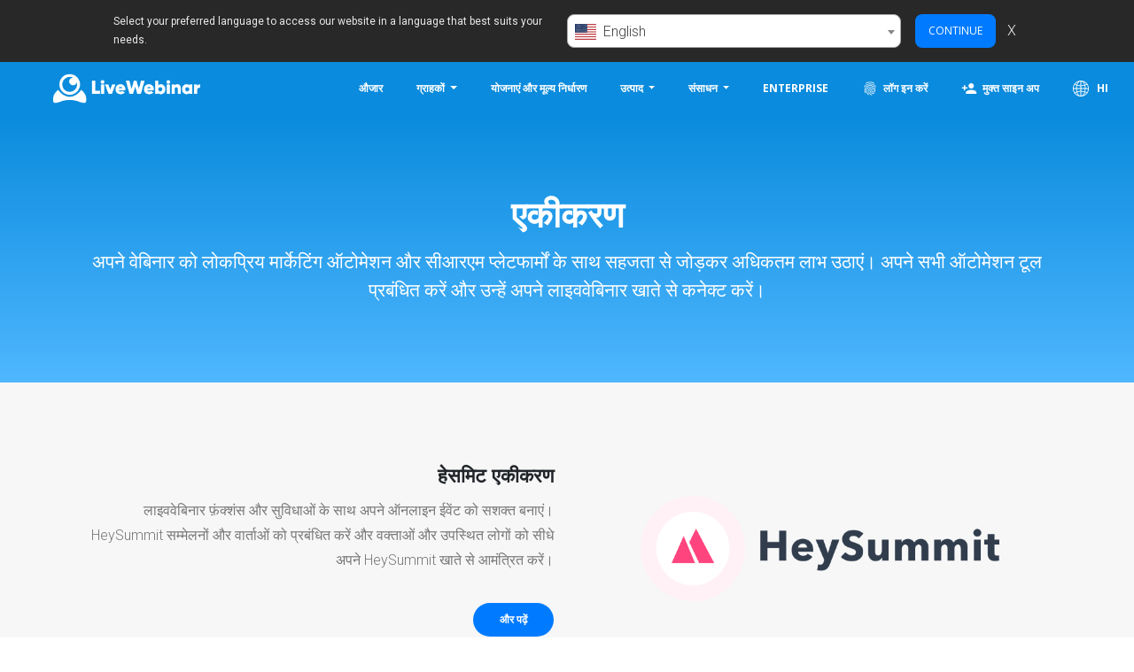

--- FILE ---
content_type: text/html; charset=utf-8
request_url: https://www.livewebinar.com/hi/integrations
body_size: 14788
content:
<!DOCTYPE html>
<html lang="hi">
<head>
    <meta charset="utf-8">
    <meta http-equiv="X-UA-Compatible" content="IE=edge">
    <meta name="viewport" content="width=device-width, initial-scale=1">
    <title>लाइववेबिनार का एकीकरण - LiveWebinar.com</title>
    <meta name="description" content="अपने वेबिनार को लोकप्रिय मार्केटिंग ऑटोमेशन और सीआरएम प्लेटफार्मों के साथ सहजता से जोड़कर अधिकतम लाभ उठाएं। अपने सभी ऑटोमेशन टूल प्रबंधित करें और उन्हें अपने लाइववेबिनार खाते से कनेक्ट करें।" />
        <meta name="csrf-token" content="9k99WpXSiIOHCc4T1naR21eoFhJZ10YazNgTV8zz" />
    <meta property="og:url" content="https://www.livewebinar.com/hi/integrations" />
    <meta property="og:title" content="लाइववेबिनार का एकीकरण - LiveWebinar.com"/>
    <meta property="og:description" content="अपने वेबिनार को लोकप्रिय मार्केटिंग ऑटोमेशन और सीआरएम प्लेटफार्मों के साथ सहजता से जोड़कर अधिकतम लाभ उठाएं। अपने सभी ऑटोमेशन टूल प्रबंधित करें और उन्हें अपने लाइववेबिनार खाते से कनेक्ट करें।"/>
    <meta property="og:image" content="https://www.livewebinar.com/images/global/fb_og_image.png" />
    <meta property="og:image:secure_url" content="https://www.livewebinar.com/images/global/fb_og_image.png" />
    <meta property="og:image:type" content="image/png"/>
    <meta name="twitter:card" content="summary_large_image" />
    <meta name="twitter:site" content="@livewebinar" />
    <meta name="twitter:image" content="https://www.livewebinar.com/images/global/fb_og_image.png" />
    <meta name="twitter:title" content="लाइववेबिनार का एकीकरण - LiveWebinar.com" />
    <meta name="twitter:description" content="अपने वेबिनार को लोकप्रिय मार्केटिंग ऑटोमेशन और सीआरएम प्लेटफार्मों के साथ सहजता से जोड़कर अधिकतम लाभ उठाएं। अपने सभी ऑटोमेशन टूल प्रबंधित करें और उन्हें अपने लाइववेबिनार खाते से कनेक्ट करें।" />

    <script type="application/ld+json">
    {
      "@context": "https://schema.org",
      "@type": "Article",
      "mainEntityOfPage": {
        "@type": "WebPage",
        "@id": "https://www.livewebinar.com/hi/integrations"
      },
      "headline": "लाइववेबिनार का एकीकरण - LiveWebinar.com",
      "image": "https://www.livewebinar.com/images/global/fb_og_image.png",
      "description": "अपने वेबिनार को लोकप्रिय मार्केटिंग ऑटोमेशन और सीआरएम प्लेटफार्मों के साथ सहजता से जोड़कर अधिकतम लाभ उठाएं। अपने सभी ऑटोमेशन टूल प्रबंधित करें और उन्हें अपने लाइववेबिनार खाते से कनेक्ट करें।",
      "author": {
        "@type": "Organization",
        "name": "LiveWebinar"
       }
        }

    </script>
    <meta name="robots" content="index, follow">
    <!--[if IE]>
    <link rel="shortcut icon" href="https://www.livewebinar.com/images/global/favicon.ico">
    <![endif]-->
                    <link rel="icon" type="image/png" href="https://www.livewebinar.com/images/global/favicon.png">
    <link rel="apple-touch-icon-precomposed" type="image/png"
          href="https://www.livewebinar.com/images/global/apple-touch-icon-precomposed.png">
    <link rel="stylesheet" href="https://stackpath.bootstrapcdn.com/bootstrap/4.3.1/css/bootstrap.min.css"
          integrity="sha384-ggOyR0iXCbMQv3Xipma34MD+dH/1fQ784/j6cY/iJTQUOhcWr7x9JvoRxT2MZw1T" crossorigin="anonymous">
    <link rel="stylesheet" href="https://www.livewebinar.com/css/marketing.css?3cd2ddb4">
                    <link rel="stylesheet" href="https://www.livewebinar.com/css/owl.carousel.min.css">
    <link rel="stylesheet" href="https://www.livewebinar.com/css/owl.theme.default.min.css">
    </head>
<body>
        <!-- Google Tag Manager (noscript) -->
<noscript><iframe src="https://www.googletagmanager.com/ns.html?id=GTM-5HQCXLQ"
                  height="0" width="0" style="display:none;visibility:hidden"></iframe></noscript>
<!-- End Google Tag Manager (noscript) -->
    <div class="fixed-top">

    <div class="language-bar" data-selector="language-bar" style="max-height: 0">
        <div class="lb-main mt-2 mb-2">
            <div class="lb-text-box">
                Select your preferred language to access our website in a language that best suits your needs.
            </div>
            <div class="lb-controls-box">
                <select class="lb-select" data-selector="language-select" autocomplete="off">
                                            <option value="id" data-url="https://www.livewebinar.com/id/integrations"
                            >
                            Bahasa Indonesia</option>
                                            <option value="da" data-url="https://www.livewebinar.com/da/integrations"
                            >
                            dansk</option>
                                            <option value="de" data-url="https://www.livewebinar.com/de/integrations"
                            >
                            Deutsch</option>
                                            <option value="en" data-url="https://www.livewebinar.com/integrations"
                             selected >
                            English</option>
                                            <option value="es" data-url="https://www.livewebinar.com/es/integrations"
                            >
                            español</option>
                                            <option value="fr" data-url="https://www.livewebinar.com/fr/integrations"
                            >
                            français</option>
                                            <option value="hr" data-url="https://www.livewebinar.com/hr/integrations"
                            >
                            hrvatski</option>
                                            <option value="it" data-url="https://www.livewebinar.com/it/integrations"
                            >
                            italiano</option>
                                            <option value="hu" data-url="https://www.livewebinar.com/hu/integrations"
                            >
                            magyar</option>
                                            <option value="nl" data-url="https://www.livewebinar.com/nl/integrations"
                            >
                            Nederlands</option>
                                            <option value="pl" data-url="https://www.livewebinar.com/pl/integrations"
                            >
                            polski</option>
                                            <option value="pt" data-url="https://www.livewebinar.com/pt/integrations"
                            >
                            português</option>
                                            <option value="ro" data-url="https://www.livewebinar.com/ro/integrations"
                            >
                            română</option>
                                            <option value="sk" data-url="https://www.livewebinar.com/sk/integrations"
                            >
                            slovenčina</option>
                                            <option value="sl" data-url="https://www.livewebinar.com/sl/integrations"
                            >
                            slovenščina</option>
                                            <option value="fi" data-url="https://www.livewebinar.com/fi/integrations"
                            >
                            suomi</option>
                                            <option value="sv" data-url="https://www.livewebinar.com/sv/integrations"
                            >
                            svenska</option>
                                            <option value="vi" data-url="https://www.livewebinar.com/vi/integrations"
                            >
                            Tiếng Việt</option>
                                            <option value="tr" data-url="https://www.livewebinar.com/tr/integrations"
                            >
                            Türkçe</option>
                                            <option value="cs" data-url="https://www.livewebinar.com/cs/integrations"
                            >
                            čeština</option>
                                            <option value="el" data-url="https://www.livewebinar.com/el/integrations"
                            >
                            Ελληνικά</option>
                                            <option value="bg" data-url="https://www.livewebinar.com/bg/integrations"
                            >
                            български</option>
                                            <option value="ru" data-url="https://www.livewebinar.com/ru/integrations"
                            >
                            русский</option>
                                            <option value="ar" data-url="https://www.livewebinar.com/ar/integrations"
                            >
                            العربية</option>
                                            <option value="hi" data-url="https://www.livewebinar.com/hi/integrations"
                            >
                            हिन्दी</option>
                                            <option value="ja" data-url="https://www.livewebinar.com/ja/integrations"
                            >
                            日本語</option>
                                            <option value="zh" data-url="https://www.livewebinar.com/zh/integrations"
                            >
                            简体中文</option>
                                            <option value="ko" data-url="https://www.livewebinar.com/ko/integrations"
                            >
                            한국어</option>
                                    </select>
                <button class="btn btn-primary btn-sm lb-continue m-2 ml-3"
                    data-selector="language-continue-button">Continue</button>
                <span class="lb-x" data-selector="language-close-button">X</span>
            </div>
        </div>
    </div>

    
    
    <nav class="navbar navbar-default navbar-expand-lg navbar-dark bg-primary">
        <a class="navbar-brand" href="https://www.livewebinar.com/hi" width="192" height="50">LiveWebinar.com</a>
        <button class="navbar-toggler" type="button" data-toggle="collapse" data-target="#navbarNav"
            aria-controls="navbarNav" aria-expanded="false" aria-label="Toggle navigation">
            <span class="navbar-toggler-icon"></span>
        </button>
        <div class="collapse navbar-collapse" id="navbarNav">
            <ul class="navbar-nav navbar-right ml-auto">
                <li><a class="btn"
                        href="https://www.livewebinar.com/hi/features">औजार</a>
                </li>
                <li class="nav-item dropdown" style="position: static">
                    <a class="btn dropdown-toggle" href="#" id="navbarDropdownFeatures" role="button"
                        data-toggle="dropdown" aria-haspopup="true" aria-expanded="false">
                        ग्राहकों
                    </a>
                    <div class="dropdown-menu container shadow-sm p-0" aria-labelledby="navbarDropdownFeatures">
                        <div class="row m-0">
                            <div class="col-12">
                                <div class="row p-lg-4 mt-2 mt-lg-0">
                                    <div class="col-12 col-lg-4 px-4 mb-lg-4">
                                        <a href="https://www.livewebinar.com/hi/customers"
                                            class="menu-sub-title font-weight-bold text-lg-left mb-2">हमारे ग्राहक</a>
                                        <p class="menu-sub-desc font-weight-normal text-left m-0">
                                            150,000+ उपयोगकर्ताओं से जुड़ें</p>
                                    </div>
                                    <div class="col-12 col-lg-4 px-4 mb-lg-4">
                                        <a href="https://www.livewebinar.com/hi/reviews-and-rewards"
                                            class="menu-sub-title font-weight-bold text-lg-left mb-2">समीक्षा</a>
                                        <p class="menu-sub-desc font-weight-normal text-left m-0">
                                            लाइववेबिनार से अन्य लोग कैसे आगे बढ़ते हैं</p>
                                    </div>
                                    <div class="col-12 col-lg-4 px-4">
                                        <a href="https://www.livewebinar.com/hi/awards"
                                            class="menu-sub-title font-weight-bold text-lg-left mb-2">पुरस्कार</a>
                                        <p class="menu-sub-desc font-weight-normal text-left m-0">
                                            हमारे पुरस्कार और विशिष्टताएँ</p>
                                    </div>
                                </div>
                            </div>
                        </div>
                    </div>
                </li>
                <li><a class="btn"
                        href="https://www.livewebinar.com/hi/pricing">योजनाएं और मूल्य निर्धारण</a>
                </li>
                <li class="nav-item dropdown" style="position: static">
                    <a class="btn dropdown-toggle" href="#" id="navbarDropdownPricing" role="button"
                        data-toggle="dropdown" aria-haspopup="true" aria-expanded="false">
                        उत्पाद
                    </a>
                    <div class="dropdown-menu container shadow-sm p-0" aria-labelledby="navbarDropdownPricing">
                        <div class="row m-0">
                            <div class="col-12 col-lg-8">
                                <div class="row p-lg-4 mt-2 mt-lg-0">
                                    <div class="col-12 col-lg-6 px-4 mb-lg-4">
                                                                                    <a href="https://www.livewebinar.com/features/general/evergreen-webinars"
                                                class="menu-sub-title font-weight-bold text-lg-left mb-2">सदाबहार वेबिनार</a>
                                                                                <p class="menu-sub-desc font-weight-normal text-left m-0">
                                            सदाबहार वेबिनार के बारे में वह सब कुछ पाएं जो आपको जानना आवश्यक है</p>
                                    </div>
                                    <div class="col-12 col-lg-6 px-4 mb-lg-4">
                                                                                    <a href="https://www.livewebinar.com/features/general/paid-webinars"
                                                class="menu-sub-title font-weight-bold text-lg-left mb-2">सशुल्क वेबिनार</a>
                                                                                <p class="menu-sub-desc font-weight-normal text-left m-0">
                                            कुछ ही मिनटों में उच्च गुणवत्ता, मुद्रीकृत ईवेंट तैयार करें</p>
                                    </div>
                                    <div class="col-12 col-lg-6 px-4 mb-lg-4">
                                        <a href="https://www.livewebinar.com/hi/features"
                                            class="menu-sub-title font-weight-bold text-lg-left mb-2">सभी सुविधाएं ब्राउज़ करें</a>
                                        <p class="menu-sub-desc font-weight-normal text-left m-0">
                                            लाइववेबिनार सुविधाओं का संपूर्ण भ्रमण प्राप्त करें</p>
                                    </div>
                                    <div class="col-12 col-lg-6 px-4">
                                        <a href="https://www.livewebinar.com/hi/integrations"
                                            class="menu-sub-title font-weight-bold text-lg-left mb-2">एकीकरण</a>
                                        <p class="menu-sub-desc font-weight-normal text-left m-0">
                                            विभिन्न समाधानों के साथ लाइववेबिनार को एकीकृत करने के बारे में आपको जो कुछ भी सीखने की आवश्यकता है</p>
                                    </div>
                                </div>
                            </div>
                            <div class="col-12 col-lg-4 bg-blank">
                                <div class="row p-lg-4">
                                    <div class="col-12 px-4 mb-lg-4">
                                        <a href="https://www.livewebinar.com/hi/enterprise"
                                            class="menu-sub-title font-weight-bold text-lg-left mb-2">उद्यम एवं व्हाइट लेबल समाधान</a>
                                        <p class="menu-sub-desc font-weight-normal text-left m-0">
                                            अपने ब्रांड के लिए एक इंटरैक्टिव अनुभव बनाएं, अपने डोमेन के अंतर्गत इवेंट होस्ट करें। सब कुछ अनुकूलित करें</p>
                                    </div>
                                    <div class="col-12 px-4 mb-lg-4">
                                        <a href="https://www.livewebinar.com/hi/become-an-affiliate"
                                            class="menu-sub-title font-weight-bold text-lg-left mb-2">एक संबद्ध बनें</a>
                                        <p class="menu-sub-desc font-weight-normal text-left m-0">
                                            सहबद्ध कार्यक्रम से जुड़ें और आज ही कमाई शुरू करें</p>
                                    </div>
                                </div>
                            </div>
                        </div>
                    </div>
                </li>
                <li class="nav-item dropdown" style="position: static">
                    <a class="btn dropdown-toggle" href="#" id="navbarDropdownResources" role="button"
                        data-toggle="dropdown" aria-haspopup="true" aria-expanded="false">
                        संसाधन
                    </a>
                    <div class="dropdown-menu container shadow-sm p-0" aria-labelledby="navbarDropdownResources">
                        <div class="row m-0">
                            <div class="col-12 col-lg-8">
                                <div class="row p-lg-4 mt-2 mt-lg-0">
                                    <div class="col-12 col-lg-6 px-4 mb-lg-4">
                                        <a href="https://www.livewebinar.com/hi/blog"
                                            class="menu-sub-title font-weight-bold text-lg-left mb-2">ब्लॉग</a>
                                        <p class="menu-sub-desc font-weight-normal text-left m-0">
                                            वेबिनार और ऑनलाइन इवेंट रणनीति, संगठन और प्रचार पर विशेषज्ञ सुझाव प्राप्त करें</p>
                                    </div>
                                    <div class="col-12 col-lg-6 px-4 mb-lg-4">
                                        <a href="https://www.livewebinar.com/hi/ebooks"
                                            class="menu-sub-title font-weight-bold text-lg-left mb-2">ई-पुस्तकें और मार्गदर्शिकाएँ</a>
                                        <p class="menu-sub-desc font-weight-normal text-left m-0">
                                            चरण दर चरण जानें कि अपने वेबिनार को कैसे बेहतर बनाया जाए</p>
                                    </div>
                                    <div class="col-12 col-lg-6 px-4">
                                                                                    <a href="https://www.livewebinar.com/webinar-platform-comparison"
                                                class="menu-sub-title font-weight-bold text-lg-left mb-2">वेबिनार प्लेटफार्म तुलना</a>
                                                                                <p class="menu-sub-desc font-weight-normal text-left m-0">
                                            जांचें कि आपकी आवश्यकता के अनुरूप कौन सा बेहतर है</p>
                                    </div>
                                    <div class="col-12 col-lg-6 px-4">
                                        <a href="https://www.livewebinar.com/hi/manuals"
                                            class="menu-sub-title font-weight-bold text-lg-left mb-2">मैनुअल और ट्यूटोरियल</a>
                                        <p class="menu-sub-desc font-weight-normal text-left m-0">
                                            पढ़ें कि कुछ सुविधाओं का उपयोग कैसे करें और अक्सर पूछे जाने वाले प्रश्नों के उत्तर खोजें</p>
                                    </div>
                                </div>
                            </div>
                            <div class="col-12 col-lg-4 bg-blank">
                                <div class="row p-lg-4">
                                    <div class="col-12 px-4 mb-lg-4">
                                        <a href="https://www.livewebinar.com/hi/use-cases"
                                            class="menu-sub-title font-weight-bold text-lg-left mb-2">बक्सों का इस्तेमाल करें</a>
                                        <p class="menu-sub-desc font-weight-normal text-left m-0">
                                            ग्राहक की सफलता की कहानियाँ और केस अध्ययन पढ़ें</p>
                                    </div>
                                    <div class="col-12 px-4 mb-lg-4">
                                        <a href="https://www.livewebinar.com/hi/faq"
                                            class="menu-sub-title font-weight-bold text-lg-left mb-2">सामान्य प्रश्न</a>
                                        <p class="menu-sub-desc font-weight-normal text-left m-0">
                                            अक्सर पूछे जाने वाले प्रश्नों</p>
                                    </div>
                                </div>
                            </div>
                        </div>
                    </div>
                </li>
                
                <li><a class="btn"
                        href="https://www.livewebinar.com/hi/enterprise">Enterprise</a>
                </li>
                
                <li><a id="cta-login-navbar" class="btn"
                        href="https://app.livewebinar.com/auth/login?locale=hi"><span><img
                                class="icon-navbar" width="18" height="18"
                                src="https://cdn.livewebinar.com/site/img/marketing/fingerprint.png"
                                title="लॉग इन करें">लॉग इन करें</span></a>
                </li>
                <li>
                    <a id="cta-free-signup-navbar" class="btn"
                        href="https://app.livewebinar.com/auth/register?locale=hi">
                        <span>
                            <img class="icon-navbar" width="18" height="18"
                                src="https://cdn.livewebinar.com/site/img/marketing/person_add.png"
                                title="मुक्त साइन अप">मुक्त साइन अप
                        </span>
                    </a>
                </li>
                <li>
                    <a href="#modalChooseCountry" class="btn"
                         data-toggle="modal" data-target="#modalChooseCountry" >
                        <img class="icon-navbar" src="https://cdn.livewebinar.com/site/img/marketing/globe-white.svg"
                            loading="lazy" width="18" height="18"
                            title="LiveWebinar - हिन्दी">
                        HI
                    </a>
                </li>
            </ul>
        </div>
    </nav>

</div>



<main>
        <section class="integrations-intro bg-gradient-primary-to-up">
        <div class="container">
            <div class="row">
                <div class="col-md-12 mt-5 mb-5">
                    <h1 class="main-title text-center">एकीकरण</h1>
                    <p class="main-description text-center">अपने वेबिनार को लोकप्रिय मार्केटिंग ऑटोमेशन और सीआरएम प्लेटफार्मों के साथ सहजता से जोड़कर अधिकतम लाभ उठाएं। अपने सभी ऑटोमेशन टूल प्रबंधित करें और उन्हें अपने लाइववेबिनार खाते से कनेक्ट करें।</p>
                </div>
            </div>
        </div>
    </section>
    <section class="integrations-integration bg-blank">
        <div class="container mt-md-5 mb-md-5">
            <div class="row">
                <div class="col-md-6 d-flex justify-content-center flex-column order-2 order-md-1">
                    <h3 class="sub-title-small text-right">हेसमिट एकीकरण</h3>
                    <p class="sub-description-small text-right">लाइववेबिनार फ़ंक्शंस और सुविधाओं के साथ अपने ऑनलाइन ईवेंट को सशक्त बनाएं। HeySummit सम्मेलनों और वार्ताओं को प्रबंधित करें और वक्ताओं और उपस्थित लोगों को सीधे अपने HeySummit खाते से आमंत्रित करें।</p>
                    <a href="https://www.livewebinar.com/hi/integrations/heysummit-integration" class="btn btn-round btn-primary ml-auto mr-0 mt-4" data-title="और पढ़ें"><span>और पढ़ें</span></a>
                </div>
                <div class="col-md-6 d-flex justify-content-center flex-column order-1 order-md-2 mb-4 mb-md-0">
                    <img class="img-fluid m-auto w-75" src="https://cdn.livewebinar.com/site/img/marketing/integrations/heysummit-logo.png" alt="हेसमिट एकीकरण"/>
                </div>
            </div>
            <div class="row mt-5 pt-md-5">
                <div class="col-md-6 d-flex justify-content-center flex-column mb-4 mb-md-0">
                    <img class="img-fluid m-auto w-60" src="https://cdn.livewebinar.com/site/img/marketing/integrations/zapier_integration/logo_black.png" alt="जैपियर एकीकरण"/>
                </div>
                <div class="col-md-6 d-flex justify-content-center flex-column">
                    <h3 class="sub-title-small text-left">जैपियर एकीकरण</h3>
                    <p class="sub-description-small">लाइववेबिनार जैपियर इंटीग्रेशन के साथ पूरी तरह से स्वचालित कार्यक्रमों की मेजबानी करें। अपने सभी ऑटोमेशन टूल को एक प्लेटफ़ॉर्म से प्रबंधित करें और 1,500 से अधिक रेडी-टू-इंटीग्रेट वेब ऐप्स से लाभ उठाएं।</p>
                    <a href="https://www.livewebinar.com/hi/integrations/zapier-integration" class="btn btn-round btn-primary ml-0 mr-auto mt-4" data-title="और पढ़ें"><span>और पढ़ें</span></a>
                </div>
            </div>
            <div class="row mt-5 pt-md-5">
                <div class="col-md-6 d-flex justify-content-center flex-column order-2 order-md-1">
                    <h3 class="sub-title-small text-right">PabblyConnect एकीकरण</h3>
                    <p class="sub-description-small text-right">LiveWebinar और PabblyConnect एकीकरण की बदौलत समय और ऊर्जा बचाएं। जटिल वर्कफ़्लो बनाएं, लाइववेबिनार से जानकारी स्थानांतरित करें, और कुछ ही क्लिक के साथ नए डेटा के लिए ट्रिगर सेट करें।</p>
                    <a href="https://www.livewebinar.com/hi/integrations/pabbly-connect" class="btn btn-round btn-primary ml-auto mr-0 mt-4" data-title="और पढ़ें"><span>और पढ़ें</span></a>
                </div>
                <div class="col-md-6 d-flex justify-content-center flex-column order-1 order-md-2 mb-4 mb-md-0">
                    <img class="img-fluid m-auto w-75" src="https://cdn.livewebinar.com/site/img/marketing/integrations/pabbly_connect_logo.png" alt="PabblyConnect एकीकरण"/>
                </div>
            </div>
            <div class="row mt-5 pt-md-5">
                <div class="col-md-6 d-flex justify-content-center flex-column mb-4 mb-md-0">
                    <img class="img-fluid m-auto w-50" src="https://cdn.livewebinar.com/site/img/marketing/wordpress_plugin/wordpress_01.png" alt="वर्डप्रेस प्लगइन एकीकरण"/>
                </div>
                <div class="col-md-6 d-flex justify-content-center flex-column">
                    <h3 class="sub-title-small text-left">वर्डप्रेस प्लगइन एकीकरण</h3>
                    <p class="sub-description-small">अपने वेबपेज या ब्लॉग पर शानदार वेबिनार आयोजित करें। अपनी वेबसाइट में आसानी से फॉर्म एम्बेड करें, इवेंट के बारे में जानकारी जोड़ें, या एक अलग वेबिनार कक्ष जोड़ें। आकर्षक वीडियो सामग्री वितरित करें जिससे ट्रैफ़िक में वृद्धि होगी।</p>
                    <a href="https://www.livewebinar.com/hi/integrations/wordpress-plugin" class="btn btn-round btn-primary ml-0 mr-auto mt-4" data-title="और पढ़ें"><span>और पढ़ें</span></a>
                </div>
            </div>
            <div class="row mt-5 pt-md-5">
                <div class="col-md-6 d-flex justify-content-center flex-column order-2 order-md-1">
                    <h3 class="sub-title-small text-right">आईएफटीटीटी एकीकरण</h3>
                    <p class="sub-description-small text-right">लाइववेबिनार को 700 से अधिक ऐप्स से कनेक्ट करें और अपने वेबिनार और वीडियो कॉन्फ्रेंस से और भी अधिक लाभ प्राप्त करें।</p>
                    <a href="https://www.livewebinar.com/hi/integrations/ifttt" class="btn btn-round btn-primary ml-auto mr-0 mt-4" data-title="और पढ़ें"><span>और पढ़ें</span></a>
                </div>
                <div class="col-md-6 d-flex justify-content-center flex-column order-1 order-md-2 mb-4 mb-md-0">
                    <img class="img-fluid m-auto w-50" src="https://cdn.livewebinar.com/site/img/marketing/integrations/ifttt_integration/ifttt_01.png" alt="PabblyConnect एकीकरण"/>
                </div>
            </div>
            <div class="row mt-5 pt-md-5">
                <div class="col-md-6 d-flex justify-content-center flex-column mb-4 mb-md-0">
                    <img class="img-fluid m-auto w-50" src="https://cdn.livewebinar.com/site/img/marketing/integrations/albato_logo.png" alt="वर्डप्रेस प्लगइन एकीकरण"/>
                </div>
                <div class="col-md-6 d-flex justify-content-center flex-column">
                    <h3 class="sub-title-small text-left">अल्बाटो एकीकरण</h3>
                    <p class="sub-description-small">अल्बाटो के साथ एकीकरण के माध्यम से ऑनलाइन इवेंट के संगठन और प्रचार को प्रभावी ढंग से प्रबंधित करें। LiveWebiar को 600 से अधिक एप्लिकेशन से कनेक्ट करें, जो आपका बहुमूल्य समय बचाएगा और प्रक्रियाओं को सुव्यवस्थित करेगा ताकि आपके इवेंट अधिक से अधिक उपस्थित लोगों तक पहुँच सकें।</p>
                    <a href="https://www.livewebinar.com/hi/routes.integrations/albato_integration" class="btn btn-round btn-primary ml-0 mr-auto mt-4" data-title="और पढ़ें"><span>और पढ़ें</span></a>
                </div>
            </div>
        </div>
    </section>
    <section class="integrations-marketing-automation">
        <div class="container mt-md-5 mb-md-5">
            <div class="row mb-5">
                <div class="col-md-10 offset-md-1">
                    <h2 class="sub-title">विपणन स्वचालन</h2>
                    <p class="sub-description text-center">अपने वेबिनार लीड को सीधे अपने मार्केटिंग ऑटोमेशन प्लेटफ़ॉर्म पर भेजकर अपनी ईमेल सूची बढ़ाएँ। अपनी ब्रांडिंग के साथ अनुकूलित ईमेल भेजें और अपने पंजीकरणकर्ताओं को आगामी वेबिनार के बारे में सूचित करें।</p>
                </div>
            </div>

            <div class="owl-carousel owl-theme justify-content-center justify-content-lg-between mt-4 mb-0 integrations-logos">
    <div class="d-flex justify-content-center align-items-center flex-column" style="height: 170px">
        <img class="img-fluid p-3" src="https://cdn.livewebinar.com/site/img/marketing/integrations/mailchimp.svg"
            alt="MailChimp - अभियान एकीकरण" title="MailChimp - अभियान एकीकरण">

        <img class="img-fluid p-3" src="https://cdn.livewebinar.com/site/img/marketing/integrations/campaig-monitor.svg"
            alt="अभियान मॉनिटर और लाइववेबिनार"
            title="अभियान मॉनिटर और लाइववेबिनार">
    </div>
    <div class="d-flex justify-content-center align-items-center flex-column" style="height: 170px">
        <img class="img-fluid p-3" src="https://cdn.livewebinar.com/site/img/marketing/integrations/iContact.svg"
            alt="iContact - अपने वेबिनार प्रपत्रों का डेटा संग्रहीत करें" title="iContact - अपने वेबिनार प्रपत्रों का डेटा संग्रहीत करें">
        <img class="img-fluid p-3" src="https://cdn.livewebinar.com/site/img/marketing/integrations/constant-contact.png"
            alt="लगातार संपर्क - आसानी से अपने दर्शकों को अभियान भेजें"
            title="लगातार संपर्क - आसानी से अपने दर्शकों को अभियान भेजें">
    </div>
    <div class="d-flex justify-content-center align-items-center flex-column" style="height: 170px">
        <img class="img-fluid p-3" src="https://cdn.livewebinar.com/site/img/marketing/integrations/sales-manago.png"
            alt="सेल्समैनगो + लाइववेबिनार"
            title="सेल्समैनगो + लाइववेबिनार">
        <img class="img-fluid p-3"
            src="https://cdn.livewebinar.com/site/img/marketing/integrations/active-campaing.png"
            alt="वेबिनार प्रपत्रों के साथ ActiveCampaign एकीकरण"
            title="वेबिनार प्रपत्रों के साथ ActiveCampaign एकीकरण">
    </div>
    <div class="d-flex justify-content-center align-items-center flex-column" style="height: 170px">
        <img class="img-fluid p-3" style="width: 60px"
            src="https://cdn.livewebinar.com/site/img/marketing/integrations/office-365.svg"
            alt="वेबिनार प्रबंधित करने के लिए Office 365 प्लगइन"
            title="वेबिनार प्रबंधित करने के लिए Office 365 प्लगइन">
        <img class="img-fluid p-3" style="width: 60px" src="https://cdn.livewebinar.com/site/img/marketing/integrations/slack.svg"
            alt="स्लैक/मीट कमांड एकीकरण" title="स्लैक/मीट कमांड एकीकरण">
    </div>
    <div class="d-flex justify-content-center align-items-center flex-column" style="height: 170px">
        <img class="img-fluid p-3" src="https://cdn.livewebinar.com/site/img/marketing/integrations/moodle.svg"
            alt="स्कूलों के लिए Moogle प्लगइन" title="स्कूलों के लिए Moogle प्लगइन">
        <img class="img-fluid p-3" src="https://cdn.livewebinar.com/site/img/marketing/integrations/freshmail_logo.png"
            alt="फ्रेशमेल - स्टोर लाइववेबिनार के माध्यम से आगे बढ़ता है"
            title="फ्रेशमेल - स्टोर लाइववेबिनार के माध्यम से आगे बढ़ता है">
    </div>
    <div class="d-flex justify-content-center align-items-center flex-column" style="height: 170px">
        <img class="img-fluid p-3" src="https://cdn.livewebinar.com/site/img/marketing/integrations/AWeber_logo.png"
            alt="एवेबर" title="एवेबर">
        <img class="img-fluid p-3" src="https://cdn.livewebinar.com/site/img/marketing/integrations/klaviyo_logo.png"
            alt="क्लावियो" title="क्लावियो">
    </div>
    <div class="d-flex justify-content-center align-items-center flex-column" style="height: 170px">
        <img class="img-fluid p-3"
            src="https://cdn.livewebinar.com/site/img/marketing/integrations/zapier_integration/logo_black.png"
            alt="Zapier" title="Zapier">
        <img class="img-fluid p-3" src="https://cdn.livewebinar.com/site/img/marketing/integrations/heysummit-logo.png"
            alt="अरेसुमित"
            title="अरेसुमित">
    </div>
    <div class="d-flex justify-content-center align-items-center flex-column" style="height: 170px">
        <img class="img-fluid p-3" src="https://cdn.livewebinar.com/site/img/marketing/integrations/mailerlite-logo.png"
            alt="मेलरलाइट"
            title="मेलरलाइट">
        <img class="img-fluid p-3" src="https://cdn.livewebinar.com/site/img/marketing/integrations/sendfox-logo.svg"
            alt="सेंडफॉक्स - सामग्री निर्माताओं के लिए निःशुल्क विपणन उपकरण" title="सेंडफॉक्स - सामग्री निर्माताओं के लिए निःशुल्क विपणन उपकरण">
    </div>
    <div class="d-flex justify-content-center align-items-center flex-column" style="height: 170px">
        <img class="img-fluid p-3"
            src="https://cdn.livewebinar.com/site/img/marketing/integrations/infusionsoft_logo.png"
            alt="इन्फ्यूजनसॉफ्ट"
            title="इन्फ्यूजनसॉफ्ट">
        <img class="img-fluid p-3" src="https://cdn.livewebinar.com/site/img/marketing/integrations/hubspot_Logo.png"
            alt="हबस्पॉट" title="हबस्पॉट">
    </div>
    <div class="d-flex justify-content-center align-items-center flex-column" style="height: 170px">
        <img class="img-fluid p-3" src="https://cdn.livewebinar.com/site/img/marketing/integrations/getresponse_logo.svg"
            alt="प्रतिक्रिया हासिल करो"
            title="प्रतिक्रिया हासिल करो">
        <img class="img-fluid p-3" src="https://cdn.livewebinar.com/site/img/marketing/integrations/integromat_logo.png"
            alt="इंटीग्रोमैट"
            title="इंटीग्रोमैट">
    </div>
    <div class="d-flex justify-content-center align-items-center flex-column" style="height: 170px">
        <img class="img-fluid p-3" src="https://cdn.livewebinar.com/site/img/marketing/integrations/moosend_logo.png"
            alt="मूसेंड - फलते-फूलते व्यवसायों के लिए ईमेल मार्केटिंग ऑटोमेशन सॉफ्टवेयर" title="मूसेंड - फलते-फूलते व्यवसायों के लिए ईमेल मार्केटिंग ऑटोमेशन सॉफ्टवेयर">
        <img class="img-fluid p-3" src="https://cdn.livewebinar.com/site/img/marketing/integrations/convertkit-logo.png"
            alt="ConvertKit" title="ConvertKit">
    </div>
    <div class="d-flex justify-content-center align-items-center flex-column" style="height: 170px">
        <img class="img-fluid p-3" src="https://cdn.livewebinar.com/site/img/marketing/integrations/drip-logo.png"
            alt="Drip" title="Drip">
        <img class="img-fluid p-3" src="https://cdn.livewebinar.com/site/img/marketing/integrations/encharge_logo.png"
            alt="Encharge" title="Encharge">
    </div>
    <div class="d-flex justify-content-center align-items-center flex-column" style="height: 170px">
        <img class="img-fluid p-3" src="https://cdn.livewebinar.com/site/img/marketing/integrations/kirim_email_logo.png"
            alt="Kirim email" title="Kirim email">
        <img class="img-fluid p-3" src="https://cdn.livewebinar.com/site/img/marketing/integrations/mautic-logo.png"
            alt="Mautic" title="Mautic">
    </div>
    <div class="d-flex justify-content-center align-items-center flex-column" style="height: 170px">
        <img class="img-fluid p-3" src="https://cdn.livewebinar.com/site/img/marketing/integrations/ontraport-logo.png"
            alt="Ontraport" title="Ontraport">
        <img class="img-fluid p-3" src="https://cdn.livewebinar.com/site/img/marketing/integrations/platformly_logo.png"
            alt="Platformly" title="Platformly">
    </div>
    <div class="d-flex justify-content-center p-1 align-items-center flex-column" style="height: 170px">
        <img class="img-fluid p-3" src="https://cdn.livewebinar.com/site/img/marketing/integrations/sare-logo.png"
            alt="SAREsystem" title="SAREsystem">
        <img class="img-fluid p-3" src="https://cdn.livewebinar.com/site/img/marketing/integrations/Brevo-Logo.png"
            alt="Brevo" title="Brevo">
    </div>
    <div class="d-flex justify-content-center align-items-center flex-column" style="height: 170px">
        <img class="img-fluid p-3" src="https://cdn.livewebinar.com/site/img/marketing/integrations/sendy-logo.jpg"
            alt="Sendy" title="Sendy">
        <img class="img-fluid p-3"
            src="https://cdn.livewebinar.com/site/img/marketing/integrations/surveymonkey-logo.svg"
            alt="SurveyMonkey" title="SurveyMonkey">
    </div>
    <div class="d-flex justify-content-center align-items-center flex-column" style="height: 170px">
        <img class="img-fluid p-3" src="https://cdn.livewebinar.com/site/img/marketing/integrations/vbout-logo.svg"
            alt="vbout" title="vbout">
        <a href="https://firmao.pl/" target="_blank" rel="nofollow">
            <img class="img-fluid p-3" src="https://cdn.livewebinar.com/site/img/marketing/integrations/firmao-logo.png"
                alt="firmao" title="firmao">
        </a>
    </div>
</div>



            <div class="row">
                <div class="col-12 text-center">
                    <a href="https://cdn.livewebinar.com/site/support/manuals/en/marketing_automation_EN.pdf" target="_blank"
                       class="btn btn-round btn-primary btn-big mt-5" data-title="और पढ़ें">
                        <span>और पढ़ें</span>
                        <span class="sr-only">(opens in a new tab)</span>
                    </a>
                </div>
            </div>
        </div>
    </section>
    <section class="integrations-slack-moodle bg-blank">
        <div class="container mt-3 mt-md-5 mb-md-5">
            <div class="row">
                <div class="col-md-6 d-flex justify-content-center flex-column order-2 order-md-1">
                    <h3 class="sub-title-small text-right">सुस्त एकीकरण</h3>
                    <p class="sub-description-small text-right">चैट विंडो में केवल &amp;quot;/मीट&amp;quot; टाइप करके तत्काल मीटिंग प्रारंभ करें। यह कमांड स्वचालित रूप से एक नया कमरा बनाएगा और आपके उपयोगकर्ताओं को मीटिंग आईडी और यूआरएल प्रदान करेगा।</p>
                    
                </div>
                <div class="col-md-6 d-flex justify-content-center flex-column order-1 order-md-2 mb-4 mb-md-0">
                    <img class="img-fluid m-auto w-65" src="https://cdn.livewebinar.com/site/img/marketing/integrations/slack-logo.png" alt="एकीकरण"/>
                </div>
            </div>
            <div class="row mt-5 pt-md-5">
                <div class="col-md-6 d-flex justify-content-center flex-column mb-4 mb-md-0">
                    <img class="img-fluid m-auto w-65" src="https://cdn.livewebinar.com/site/img/marketing/integrations/moodle.svg" alt="एकीकरण"/>
                </div>
                <div class="col-md-6 d-flex justify-content-center flex-column">
                    <h3 class="sub-title-small text-left">मूडल एकीकरण</h3>
                    <p class="sub-description-small">सीखने के एक नए अनुभव के लिए वेबिनार और ऑनलाइन कक्षाओं के लाभों को संयोजित करें। अपने पाठों को और भी अधिक प्रभावी और आकर्षक बनाने के लिए लाइववेबिनार घटकों को उनमें शामिल करें।</p>

                </div>
            </div>
        </div>
    </section>
    <section class="integrations-how-to-integrate bg-gradient-primary-dark">
        <div class="container mt-md-5 mb-md-5">
            <div class="row mb-5">
                <div class="col-md-12">
                    <h2 class="sub-title text-center">हमारे साथ कैसे एकीकृत हों?</h2>
                    <p class="sub-description text-center">यदि आप अपने प्लेटफ़ॉर्म को LiveWebinar में एकीकृत करना चाहते हैं तो उपलब्ध API दस्तावेज़ का उपयोग करें। अपनी एकीकरण प्रक्रिया को तेज़ और निर्बाध बनाने के लिए वेबहुक का उपयोग करें।</p>
                </div>
            </div>
            <div class="row mb-5">
                <div class="col-lg-10 offset-lg-1">
                    <div class="row">
                        <div class="col-lg-4 d-flex text-center mb-4 mb-md-0">
                            <a href="https://cdn.livewebinar.com/site/support/manuals/en/Embed_Code_Manual_NEW.pdf" target="_blank"
                               class="opacity-hover rounded-2 v-light-shadow align-items-stretch opacity p-4 w-100" style="color: inherit">
                                <i class="fal fa-code icon-v-big mt-4 mb-4"></i>
                                <h5 class="font-weight-normal mt-3" style="color: #212529">एम्बेडिंग</h5>
                                <span class="sr-only">(opens in a new tab)</span>
                            </a>
                        </div>
                        <div class="col-lg-4 d-flex text-center mb-4 mb-md-0">
                            <a href="https://www.livewebinar.com/hi/integrations/webhooks-integration" target="_blank"
                               class="opacity-hover rounded-2 v-light-shadow align-items-stretch opacity p-4 w-100">
                                <img class="icon-v-big mt-3" src="https://cdn.livewebinar.com/site/img/marketing/integrations/webhooks.png" alt="webhooks icon">
                                <h5 class="font-weight-normal mt-3" style="color: #212529">वेबहुक</h5>
                                <span class="sr-only">(opens in a new tab)</span>
                            </a>
                        </div>
                        <div class="col-lg-4 d-flex text-center mb-4 mb-md-0">
                            <a href="https://cdn.livewebinar.com/site/support/manuals/en/api_integration_manual_v3.pdf" target="_blank"
                               class="opacity-hover rounded-2 v-light-shadow align-items-stretch opacity p-4 w-100" style="color: inherit">
                                <i class="fal fa-cog icon-v-big mt-4 mb-4"></i>
                                <h5 class="font-weight-normal mt-3" style="color: #212529">उन्नत एपीआई</h5>
                                <span class="sr-only">(opens in a new tab)</span>
                            </a>
                        </div>
                    </div>
                </div>
            </div>
        </div>
    </section>
    <section class="integrations-video-players">
        <div class="container mt-md-5 mb-md-5">
            <div class="row mb-5">
                <div class="col-md-12">
                    <h2 class="sub-title text-center">वीडियो प्लेयर</h2>
                    <p class="sub-description text-center">कई वीडियो होस्टिंग प्रदाताओं का उपयोग करके अपने वीडियो मार्केटिंग को सशक्त बनाएं। यदि आप अपने लाइववेबिनार खाते को ब्राइटकोव और वू प्लेयर के साथ एकीकृत करना चाहते हैं तो आपके पास इन प्लेटफार्मों पर खाते होने चाहिए।</p>
                </div>
            </div>
            <div class="row mb-5">
                <div class="col-lg-3 d-flex text-center mb-4 mb-md-0">
                    <div class="rounded-2 v-light-shadow d-flex justify-content-center flex-column p-4 w-100">
                        <img class="img-fluid m-auto w-85" src="https://cdn.livewebinar.com/site/img/marketing/integrations/youtube_logo_v2.png" alt="एकीकरण"/>
                    </div>
                </div>
                <div class="col-lg-3 d-flex text-center mb-4 mb-md-0">
                    <div class="rounded-2 v-light-shadow d-flex justify-content-center flex-column p-4 w-100">
                        <img class="img-fluid m-auto w-65" src="https://cdn.livewebinar.com/site/img/marketing/integrations/vimeo-logo.png" alt="एकीकरण"/>
                    </div>
                </div>
                <div class="col-lg-3 d-flex text-center mb-4 mb-md-0">
                    <div class="rounded-2 v-light-shadow d-flex justify-content-center flex-column p-4 w-100">
                        <img class="img-fluid m-auto" src="https://cdn.livewebinar.com/site/img/marketing/integrations/brigthcove-logo.png" alt="एकीकरण"/>
                    </div>
                </div>
                <div class="col-lg-3 d-flex text-center mb-4 mb-md-0">
                    <a href="https://www.livewebinar.com/hi/integrations/spotlightr-integration" class="integrations-link rounded-2 v-light-shadow d-flex justify-content-center flex-column p-4 w-100">
                        <img class="img-fluid m-auto" src="https://cdn.livewebinar.com/site/img/marketing/integrations/spotlightr-logo.png" alt="एकीकरण"/>
                    </a>
                </div>
            </div>
        </div>
    </section>

    <div class="bottom-sub-page bg-gradient-primary">

    <form class="form-inline" method="GET" action="https://app.livewebinar.com/auth/register">
        <div class="container text-center">
            <h3 class="sub-title-small m-0">अपनी कंपनी को आवश्यक समाधान प्रदान करें</h3>
            <p class="sub-description mt-0">एक नि: शुल्क खाता बनाएं!</p>
            <div class="btn-container mt-3">
                <label for="inputEmail" style="position: absolute;width:1px;height:1px;overflow: hidden;">मेल पता</label>
                <input id="inputEmail" name="email" class="input-round input-round-left input-sign-up-index" type="text" placeholder="मेल पता">
                <input type="text" name="locale" value="hi" hidden="hidden">
                <button id="cta-free-signup-bottom" type="submit" class="btn btn-round btn-round-right btn-primary btn-sign-up-index" data-title="बनाएं"><span>बनाएं</span></button>
            </div>
        </div>
    </form>
</div>

            <footer class="footer text-left">
    <div class="footer-top">
        <div class="container">
            <div class="row">
                <div class="col-md-9 col-sm-12">
                    <div class="row">
                        <div class="col-md-3 col-sm-6 col-xs-12 mb-3">
                            <h5 class="footer-title">वेबिनार सॉफ्टवेयर</h5>
                            <ul class="footer-links">
                                <li><a href="https://www.livewebinar.com/hi/webinar">वेबिनार क्या है?</a></li>
                                <li><a href="https://www.livewebinar.com/hi/features">विशेषताएँ</a></li>
                                <li><a href="https://www.livewebinar.com/hi/browsers">उपलब्धता</a></li>
                                <li><a href="https://www.livewebinar.com/hi/security">सुरक्षा एवं गोपनीयता</a></li>
                                <li><a href="https://www.livewebinar.com/hi/interoperability">इंटरोऑपरेबिलिटी</a></li>
                                <li><a href="https://www.livewebinar.com/hi/ios-app">iOS App</a></li>
                            </ul>
                        </div>

                        <div class="col-md-3 col-sm-6 col-xs-12 mb-3">
                            <h6 class="footer-title">मुख्य विशेषताएं</h6>
                            <ul class="footer-links">
                                                                    <li><a href="https://www.livewebinar.com/features/general/evergreen-webinars">सदाबहार वेबिनार</a></li>
                                    <li><a href="https://www.livewebinar.com/features/general/branding">ब्रांडिंग उपकरण</a></li>
                                    <li><a href="https://www.livewebinar.com/features/general/tests-surveys">परीक्षण एवं सर्वेक्षण</a></li>
                                    <li><a href="https://www.livewebinar.com/features/general/recorder">एचडी/एफएचडी वेबिनार रिकॉर्डिंग</a></li>
                                    <li><a href="https://www.livewebinar.com/features/general/whiteboard">व्हाइटबोर्ड</a></li>
                                                                    <li><a href="https://www.livewebinar.com/hi/online-meeting">ऑनलाइन मीटिंग सॉफ्टवेयर</a></li>
                                    <li><a href="https://www.livewebinar.com/hi/features">और अधिक सुविधाएँ देखें...</a></li>
                            </ul>
                        </div>

                        <div class="col-md-3 col-sm-6 col-xs-12 mb-3">
                            <h5 class="footer-title">संसाधन</h5>
                            <ul class="footer-links">
                                <li><a href="https://www.livewebinar.com/hi/faq">FAQ</a></li>
                                <li><a href="https://www.livewebinar.com/hi/manuals">मैनुअल और ट्यूटोरियल</a></li>
                                <li><a href="https://embed.archiebot.com/connection-tester">अपने कनेक्शन का परीक्षण करें</a></li>
                                <li><a href="https://www.livewebinar.com/hi/integrations">एकीकरण</a></li>
                                <li><a href="https://api.archiebot.com/">उन्नत एपीआई</a></li>
                                <li><a href="https://www.livewebinar.com/hi/blog">ब्लॉग</a></li>
                                <li><a href="https://www.livewebinar.com/hi/tips">सुझावों</a></li>
                            </ul>
                        </div>
                        <div class="col-md-3 col-sm-6 col-xs-12 mb-3">
                            <h5 class="footer-title">हमारे बारे में</h5>
                            <ul class="footer-links">
                                <li><a href="https://www.livewebinar.com/hi/pricing">मूल्य निर्धारण</a></li>
                                <li><a href="https://www.livewebinar.com/hi/enterprise">उद्यम प्रस्ताव</a></li>
                                <li><a href="https://www.rtclab.com">आरटीसी <sup>लैब</sup> द्वारा निर्मित</a></li>
                                <li><a href="https://www.livewebinar.com/hi/customers">ग्राहकों</a></li>
                                <li><a href="https://www.livewebinar.com/hi/become-an-affiliate">संबद्ध कार्यक्रम</a></li>
                                                                <li><small>&nbsp;</small></li>
                                                                <li><a href="https://www.livewebinar.com/hi/about/contact">संपर्क करें</a></li>
                            </ul>
                        </div>
                    </div>
                </div>
                <div class="offset-md-0 col-md-3">
                    <h5 class="footer-title">हमारे पर का पालन करें</h5>
                    <div class="social-btn-group">
                        <a class="social-btn facebook mb-3" href="https://www.facebook.com/LiveWebinar-2338057372881659/">
                            <svg class="fab fa-facebook-f icon facebook" xmlns="http://www.w3.org/2000/svg" viewBox="0 0 320 512" fill="currentColor" width="1.1em" height="1.1em" style="margin-bottom: 5px;"><title>Facebook</title><path d="M279.14 288l14.22-92.66h-88.91v-60.13c0-25.35 12.42-50.06 52.24-50.06h40.42V6.26S260.43 0 225.36 0c-73.22 0-121.08 44.38-121.08 124.72v70.62H22.89V288h81.39v224h100.17V288z"/></svg>
                        </a>
                        <a class="social-btn linkedin mb-3" href="https://www.linkedin.com/company/rtclab">
                            <svg class="fab fa-linkedin-in icon linkedin" xmlns="http://www.w3.org/2000/svg" viewBox="0 0 448 512" fill="currentColor" width="1em" height="1em" style="margin-bottom: 4px;"><title>LinkedIn</title><path d="M100.28 448H7.4V148.9h92.88zM53.79 108.1C24.09 108.1 0 83.5 0 53.8a53.79 53.79 0 0 1 107.58 0c0 29.7-24.1 54.3-53.79 54.3zM447.9 448h-92.68V302.4c0-34.7-.7-79.2-48.29-79.2-48.29 0-55.69 37.7-55.69 76.7V448h-92.78V148.9h89.08v40.8h1.3c12.4-23.5 42.69-48.3 87.88-48.3 94 0 111.28 61.9 111.28 142.3V448z"/></svg>
                        </a>
                        <a class="social-btn youtube mb-3" href="https://www.youtube.com/channel/UCWxIlsbSfhX8zq6Hw9GFlxw" style="padding: 1px">
                            <svg class="fab fa-youtube icon youtube" xmlns="http://www.w3.org/2000/svg" viewBox="0 0 576 512" fill="currentColor" width="1.3em" height="1.3em" style="margin-bottom: 7px;"><title>YouTube</title><path d="M549.655 124.083c-6.281-23.65-24.787-42.276-48.284-48.597C458.781 64 288 64 288 64S117.22 64 74.629 75.486c-23.497 6.322-42.003 24.947-48.284 48.597-11.412 42.867-11.412 132.305-11.412 132.305s0 89.438 11.412 132.305c6.281 23.65 24.787 41.5 48.284 47.821C117.22 448 288 448 288 448s170.78 0 213.371-11.486c23.497-6.321 42.003-24.171 48.284-47.821 11.412-42.867 11.412-132.305 11.412-132.305s0-89.438-11.412-132.305zm-317.51 213.508V175.185l142.739 81.205-142.739 81.201z"/></svg>
                        </a>
                        <a class="social-btn twitter mb-3" href="https://twitter.com/LiveWebinar" style="padding: 1px">
                            <svg class="fab fa-twitter icon twitter" xmlns="http://www.w3.org/2000/svg" viewBox="0 0 512 512" fill="currentColor" width="1.3em" height="1.3em" style="margin-bottom: 7px;"><title>Twitter</title><path d="M459.37 151.716c.325 4.548.325 9.097.325 13.645 0 138.72-105.583 298.558-298.558 298.558-59.452 0-114.68-17.219-161.137-47.106 8.447.974 16.568 1.299 25.34 1.299 49.055 0 94.213-16.568 130.274-44.832-46.132-.975-84.792-31.188-98.112-72.772 6.498.974 12.995 1.624 19.818 1.624 9.421 0 18.843-1.3 27.614-3.573-48.081-9.747-84.143-51.98-84.143-102.985v-1.299c13.969 7.797 30.214 12.67 47.431 13.319-28.264-18.843-46.781-51.005-46.781-87.391 0-19.492 5.197-37.36 14.294-52.954 51.655 63.675 129.3 105.258 216.365 109.807-1.624-7.797-2.599-15.918-2.599-24.04 0-57.828 46.782-104.934 104.934-104.934 30.213 0 57.502 12.67 76.67 33.137 23.715-4.548 46.456-13.32 66.599-25.34-7.798 24.366-24.366 44.833-46.132 57.827 21.117-2.273 41.584-8.122 60.426-16.243-14.292 20.791-32.161 39.308-52.628 54.253z"/></svg>
                        </a>
                        <a class="social-btn instagram mb-3" href="https://www.instagram.com/livewebinarcom" style="padding: 1px">
                            <svg class="fab fa-instagram icon instagram" xmlns="http://www.w3.org/2000/svg" viewBox="0 0 448 512" fill="currentColor" width="1.3em" height="1.3em" style="margin-bottom: 7px;"><title>Instagram</title><path d="M224.1 141c-63.6 0-114.9 51.3-114.9 114.9s51.3 114.9 114.9 114.9S339 319.5 339 255.9 287.7 141 224.1 141zm0 189.6c-41.1 0-74.7-33.5-74.7-74.7s33.5-74.7 74.7-74.7 74.7 33.5 74.7 74.7-33.6 74.7-74.7 74.7zm146.4-194.3c0 14.9-12 26.8-26.8 26.8-14.9 0-26.8-12-26.8-26.8s12-26.8 26.8-26.8 26.8 12 26.8 26.8zm76.1 27.2c-1.7-35.9-9.9-67.7-36.2-93.9-26.2-26.2-58-34.4-93.9-36.2-37-2.1-147.9-2.1-184.9 0-35.8 1.7-67.6 9.9-93.9 36.1s-34.4 58-36.2 93.9c-2.1 37-2.1 147.9 0 184.9 1.7 35.9 9.9 67.7 36.2 93.9s58 34.4 93.9 36.2c37 2.1 147.9 2.1 184.9 0 35.9-1.7 67.7-9.9 93.9-36.2 26.2-26.2 34.4-58 36.2-93.9 2.1-37 2.1-147.8 0-184.8zM398.8 388c-7.8 19.6-22.9 34.7-42.6 42.6-29.5 11.7-99.5 9-132.1 9s-102.7 2.6-132.1-9c-19.6-7.8-34.7-22.9-42.6-42.6-11.7-29.5-9-99.5-9-132.1s-2.6-102.7 9-132.1c7.8-19.6 22.9-34.7 42.6-42.6 29.5-11.7 99.5-9 132.1-9s102.7-2.6 132.1 9c19.6 7.8 34.7 22.9 42.6 42.6 11.7 29.5 9 99.5 9 132.1s2.7 102.7-9 132.1z"/></svg>
                        </a>


                        <a class="mb-3" href="https://apps.apple.com/app/id6745693387" target="_blank" rel="noopener">
                            <img src="https://cdn.livewebinar.com/site/img/marketing/apple/Download-on-the-App-Store/EN/Download_on_App_Store/White_lockup/SVG/Download_on_the_App_Store_Badge_EN_RGB_wht_092917.svg" alt="Download on the App Store" >
                        </a>

                    </div>


                    <a href="https://www.livewebinar.com/hi/pricing" class="join-webinar-room mt-4">लाइववेबिनार से जुड़ें</a>

                    

                </div>
            </div>
        </div>
    </div>
    <div class="footer-bottom">
        <div class="container-fluid">
            <div class="row">
                <div class="col-xl-4 copyright text-center text-xl-left">
                    Copyright &copy; 2026 LiveWebinar. सर्वाधिकार सुरक्षित।
                </div>
                <div class="col-xl-5 text-center footer-bottom-links">
                    <ul>
                        <li>
                            <a href="https://www.livewebinar.com/hi/legal">सेवा की शर्तें</a>
                        </li>
                        <li>
                            <a href="https://www.livewebinar.com/hi/legal/cookies">कूकी नीति</a>
                        </li>
                        <li>
                            <a href="https://www.livewebinar.com/hi/legal/privacy">गोपनीयता नीति</a>
                        </li>
                        <li>
                            <a href="https://www.livewebinar.com/hi/legal/gdpr">
                                जीडीपीआर
                                <img src="https://cdn.livewebinar.com/site/img/marketing/home/gdpr-compliant-apla.svg" class="gdpr-image-footer" alt="लाइववेबिनार सामान्य डेटा संरक्षण विनियमन के अनुरूप है" title="लाइववेबिनार सामान्य डेटा संरक्षण विनियमन के अनुरूप है" style="margin: 0 10px 4px 10px;height:25px;width:60px;" />
                            </a>
                        </li>
                    </ul>
                </div>
                <div class="col-xl-3 text-center text-xl-right">
                    <a href="#modalChooseCountry" class="language-btn"  data-toggle="modal" data-target="#modalChooseCountry">
                        <img src="https://cdn.livewebinar.com/site/img/marketing/globe.svg" class="language-image" alt="LiveWebinar - हिन्दी" title="LiveWebinar - हिन्दी" width="20" height="20">
                        हिन्दी
                    </a>
                </div>
            </div>
        </div>
    </div>
        <div class="modal fade" id="modalChooseCountry">
        <div class="modal-dialog modal-dialog-centered">
            <div class="modal-content">
                <div class="modal-header">
                    <h4 class="modal-title">भाषा चुनें</h4>
                    <button type="button" class="close" data-dismiss="modal">&times;</button>
                </div>
                <div class="modal-body">

                    <div class="row">
                    
                            <div class="col-lg-4">
                                <div class="language-name mb-2 text-nowrap">
                                    <a rel="alternate" hreflang="id" href="https://www.livewebinar.com/id/integrations"  style="color:#0a8bdd" >

                                        

                                        

                                        <img title="Bahasa Indonesia"
                                            loading="lazy"
                                            src="https://cdn.livewebinar.com/site/img/marketing/global/flags/flags-languages/4x3/id.svg"
                                            alt="Bahasa Indonesia" class="img-fluid flag-image mr-2"/>
                                        Bahasa Indonesia
                                    </a>
                                </div>
                            </div>
                            

                    
                            <div class="col-lg-4">
                                <div class="language-name mb-2 text-nowrap">
                                    <a rel="alternate" hreflang="da" href="https://www.livewebinar.com/da/integrations"  style="color:#0a8bdd" >

                                        

                                        

                                        <img title="dansk"
                                            loading="lazy"
                                            src="https://cdn.livewebinar.com/site/img/marketing/global/flags/flags-languages/4x3/da.svg"
                                            alt="dansk" class="img-fluid flag-image mr-2"/>
                                        dansk
                                    </a>
                                </div>
                            </div>
                            

                    
                            <div class="col-lg-4">
                                <div class="language-name mb-2 text-nowrap">
                                    <a rel="alternate" hreflang="de" href="https://www.livewebinar.com/de/integrations"  style="color:#0a8bdd" >

                                        

                                        

                                        <img title="Deutsch"
                                            loading="lazy"
                                            src="https://cdn.livewebinar.com/site/img/marketing/global/flags/flags-languages/4x3/de.svg"
                                            alt="Deutsch" class="img-fluid flag-image mr-2"/>
                                        Deutsch
                                    </a>
                                </div>
                            </div>
                                                            </div>
                                <div class="row">
                            

                    
                            <div class="col-lg-4">
                                <div class="language-name mb-2 text-nowrap">
                                    <a rel="alternate" hreflang="en" href="https://www.livewebinar.com/integrations"  style="color:#0a8bdd" >

                                        

                                        

                                        <img title="English"
                                            loading="lazy"
                                            src="https://cdn.livewebinar.com/site/img/marketing/global/flags/flags-languages/4x3/en.svg"
                                            alt="English" class="img-fluid flag-image mr-2"/>
                                        English
                                    </a>
                                </div>
                            </div>
                            

                    
                            <div class="col-lg-4">
                                <div class="language-name mb-2 text-nowrap">
                                    <a rel="alternate" hreflang="es" href="https://www.livewebinar.com/es/integrations"  style="color:#0a8bdd" >

                                        

                                        

                                        <img title="español"
                                            loading="lazy"
                                            src="https://cdn.livewebinar.com/site/img/marketing/global/flags/flags-languages/4x3/es.svg"
                                            alt="español" class="img-fluid flag-image mr-2"/>
                                        español
                                    </a>
                                </div>
                            </div>
                            

                    
                            <div class="col-lg-4">
                                <div class="language-name mb-2 text-nowrap">
                                    <a rel="alternate" hreflang="fr" href="https://www.livewebinar.com/fr/integrations"  style="color:#0a8bdd" >

                                        

                                        

                                        <img title="français"
                                            loading="lazy"
                                            src="https://cdn.livewebinar.com/site/img/marketing/global/flags/flags-languages/4x3/fr.svg"
                                            alt="français" class="img-fluid flag-image mr-2"/>
                                        français
                                    </a>
                                </div>
                            </div>
                                                            </div>
                                <div class="row">
                            

                    
                            <div class="col-lg-4">
                                <div class="language-name mb-2 text-nowrap">
                                    <a rel="alternate" hreflang="hr" href="https://www.livewebinar.com/hr/integrations"  style="color:#0a8bdd" >

                                        

                                        

                                        <img title="hrvatski"
                                            loading="lazy"
                                            src="https://cdn.livewebinar.com/site/img/marketing/global/flags/flags-languages/4x3/hr.svg"
                                            alt="hrvatski" class="img-fluid flag-image mr-2"/>
                                        hrvatski
                                    </a>
                                </div>
                            </div>
                            

                    
                            <div class="col-lg-4">
                                <div class="language-name mb-2 text-nowrap">
                                    <a rel="alternate" hreflang="it" href="https://www.livewebinar.com/it/integrations"  style="color:#0a8bdd" >

                                        

                                        

                                        <img title="italiano"
                                            loading="lazy"
                                            src="https://cdn.livewebinar.com/site/img/marketing/global/flags/flags-languages/4x3/it.svg"
                                            alt="italiano" class="img-fluid flag-image mr-2"/>
                                        italiano
                                    </a>
                                </div>
                            </div>
                            

                    
                            <div class="col-lg-4">
                                <div class="language-name mb-2 text-nowrap">
                                    <a rel="alternate" hreflang="hu" href="https://www.livewebinar.com/hu/integrations"  style="color:#0a8bdd" >

                                        

                                        

                                        <img title="magyar"
                                            loading="lazy"
                                            src="https://cdn.livewebinar.com/site/img/marketing/global/flags/flags-languages/4x3/hu.svg"
                                            alt="magyar" class="img-fluid flag-image mr-2"/>
                                        magyar
                                    </a>
                                </div>
                            </div>
                                                            </div>
                                <div class="row">
                            

                    
                            <div class="col-lg-4">
                                <div class="language-name mb-2 text-nowrap">
                                    <a rel="alternate" hreflang="nl" href="https://www.livewebinar.com/nl/integrations"  style="color:#0a8bdd" >

                                        

                                        

                                        <img title="Nederlands"
                                            loading="lazy"
                                            src="https://cdn.livewebinar.com/site/img/marketing/global/flags/flags-languages/4x3/nl.svg"
                                            alt="Nederlands" class="img-fluid flag-image mr-2"/>
                                        Nederlands
                                    </a>
                                </div>
                            </div>
                            

                    
                            <div class="col-lg-4">
                                <div class="language-name mb-2 text-nowrap">
                                    <a rel="alternate" hreflang="pl" href="https://www.livewebinar.com/pl/integrations"  style="color:#0a8bdd" >

                                        

                                        

                                        <img title="polski"
                                            loading="lazy"
                                            src="https://cdn.livewebinar.com/site/img/marketing/global/flags/flags-languages/4x3/pl.svg"
                                            alt="polski" class="img-fluid flag-image mr-2"/>
                                        polski
                                    </a>
                                </div>
                            </div>
                            

                    
                            <div class="col-lg-4">
                                <div class="language-name mb-2 text-nowrap">
                                    <a rel="alternate" hreflang="pt" href="https://www.livewebinar.com/pt/integrations"  style="color:#0a8bdd" >

                                        

                                        

                                        <img title="português"
                                            loading="lazy"
                                            src="https://cdn.livewebinar.com/site/img/marketing/global/flags/flags-languages/4x3/pt.svg"
                                            alt="português" class="img-fluid flag-image mr-2"/>
                                        português
                                    </a>
                                </div>
                            </div>
                                                            </div>
                                <div class="row">
                            

                    
                            <div class="col-lg-4">
                                <div class="language-name mb-2 text-nowrap">
                                    <a rel="alternate" hreflang="ro" href="https://www.livewebinar.com/ro/integrations"  style="color:#0a8bdd" >

                                        

                                        

                                        <img title="română"
                                            loading="lazy"
                                            src="https://cdn.livewebinar.com/site/img/marketing/global/flags/flags-languages/4x3/ro.svg"
                                            alt="română" class="img-fluid flag-image mr-2"/>
                                        română
                                    </a>
                                </div>
                            </div>
                            

                    
                            <div class="col-lg-4">
                                <div class="language-name mb-2 text-nowrap">
                                    <a rel="alternate" hreflang="sk" href="https://www.livewebinar.com/sk/integrations"  style="color:#0a8bdd" >

                                        

                                        

                                        <img title="slovenčina"
                                            loading="lazy"
                                            src="https://cdn.livewebinar.com/site/img/marketing/global/flags/flags-languages/4x3/sk.svg"
                                            alt="slovenčina" class="img-fluid flag-image mr-2"/>
                                        slovenčina
                                    </a>
                                </div>
                            </div>
                            

                    
                            <div class="col-lg-4">
                                <div class="language-name mb-2 text-nowrap">
                                    <a rel="alternate" hreflang="sl" href="https://www.livewebinar.com/sl/integrations"  style="color:#0a8bdd" >

                                        

                                        

                                        <img title="slovenščina"
                                            loading="lazy"
                                            src="https://cdn.livewebinar.com/site/img/marketing/global/flags/flags-languages/4x3/sl.svg"
                                            alt="slovenščina" class="img-fluid flag-image mr-2"/>
                                        slovenščina
                                    </a>
                                </div>
                            </div>
                                                            </div>
                                <div class="row">
                            

                    
                            <div class="col-lg-4">
                                <div class="language-name mb-2 text-nowrap">
                                    <a rel="alternate" hreflang="fi" href="https://www.livewebinar.com/fi/integrations"  style="color:#0a8bdd" >

                                        

                                        

                                        <img title="suomi"
                                            loading="lazy"
                                            src="https://cdn.livewebinar.com/site/img/marketing/global/flags/flags-languages/4x3/fi.svg"
                                            alt="suomi" class="img-fluid flag-image mr-2"/>
                                        suomi
                                    </a>
                                </div>
                            </div>
                            

                    
                            <div class="col-lg-4">
                                <div class="language-name mb-2 text-nowrap">
                                    <a rel="alternate" hreflang="sv" href="https://www.livewebinar.com/sv/integrations"  style="color:#0a8bdd" >

                                        

                                        

                                        <img title="svenska"
                                            loading="lazy"
                                            src="https://cdn.livewebinar.com/site/img/marketing/global/flags/flags-languages/4x3/sv.svg"
                                            alt="svenska" class="img-fluid flag-image mr-2"/>
                                        svenska
                                    </a>
                                </div>
                            </div>
                            

                    
                            <div class="col-lg-4">
                                <div class="language-name mb-2 text-nowrap">
                                    <a rel="alternate" hreflang="vi" href="https://www.livewebinar.com/vi/integrations"  style="color:#0a8bdd" >

                                        

                                        

                                        <img title="Tiếng Việt"
                                            loading="lazy"
                                            src="https://cdn.livewebinar.com/site/img/marketing/global/flags/flags-languages/4x3/vi.svg"
                                            alt="Tiếng Việt" class="img-fluid flag-image mr-2"/>
                                        Tiếng Việt
                                    </a>
                                </div>
                            </div>
                                                            </div>
                                <div class="row">
                            

                    
                            <div class="col-lg-4">
                                <div class="language-name mb-2 text-nowrap">
                                    <a rel="alternate" hreflang="tr" href="https://www.livewebinar.com/tr/integrations"  style="color:#0a8bdd" >

                                        

                                        

                                        <img title="Türkçe"
                                            loading="lazy"
                                            src="https://cdn.livewebinar.com/site/img/marketing/global/flags/flags-languages/4x3/tr.svg"
                                            alt="Türkçe" class="img-fluid flag-image mr-2"/>
                                        Türkçe
                                    </a>
                                </div>
                            </div>
                            

                    
                            <div class="col-lg-4">
                                <div class="language-name mb-2 text-nowrap">
                                    <a rel="alternate" hreflang="cs" href="https://www.livewebinar.com/cs/integrations"  style="color:#0a8bdd" >

                                        

                                        

                                        <img title="čeština"
                                            loading="lazy"
                                            src="https://cdn.livewebinar.com/site/img/marketing/global/flags/flags-languages/4x3/cs.svg"
                                            alt="čeština" class="img-fluid flag-image mr-2"/>
                                        čeština
                                    </a>
                                </div>
                            </div>
                            

                    
                            <div class="col-lg-4">
                                <div class="language-name mb-2 text-nowrap">
                                    <a rel="alternate" hreflang="el" href="https://www.livewebinar.com/el/integrations"  style="color:#0a8bdd" >

                                        

                                        

                                        <img title="Ελληνικά"
                                            loading="lazy"
                                            src="https://cdn.livewebinar.com/site/img/marketing/global/flags/flags-languages/4x3/el.svg"
                                            alt="Ελληνικά" class="img-fluid flag-image mr-2"/>
                                        Ελληνικά
                                    </a>
                                </div>
                            </div>
                                                            </div>
                                <div class="row">
                            

                    
                            <div class="col-lg-4">
                                <div class="language-name mb-2 text-nowrap">
                                    <a rel="alternate" hreflang="bg" href="https://www.livewebinar.com/bg/integrations"  style="color:#0a8bdd" >

                                        

                                        

                                        <img title="български"
                                            loading="lazy"
                                            src="https://cdn.livewebinar.com/site/img/marketing/global/flags/flags-languages/4x3/bg.svg"
                                            alt="български" class="img-fluid flag-image mr-2"/>
                                        български
                                    </a>
                                </div>
                            </div>
                            

                    
                            <div class="col-lg-4">
                                <div class="language-name mb-2 text-nowrap">
                                    <a rel="alternate" hreflang="ru" href="https://www.livewebinar.com/ru/integrations"  style="color:#0a8bdd" >

                                        

                                        

                                        <img title="русский"
                                            loading="lazy"
                                            src="https://cdn.livewebinar.com/site/img/marketing/global/flags/flags-languages/4x3/ru.svg"
                                            alt="русский" class="img-fluid flag-image mr-2"/>
                                        русский
                                    </a>
                                </div>
                            </div>
                            

                    
                            <div class="col-lg-4">
                                <div class="language-name mb-2 text-nowrap">
                                    <a rel="alternate" hreflang="ar" href="https://www.livewebinar.com/ar/integrations"  style="color:#0a8bdd" >

                                        

                                        

                                        <img title="العربية"
                                            loading="lazy"
                                            src="https://cdn.livewebinar.com/site/img/marketing/global/flags/flags-languages/4x3/ar.svg"
                                            alt="العربية" class="img-fluid flag-image mr-2"/>
                                        العربية
                                    </a>
                                </div>
                            </div>
                                                            </div>
                                <div class="row">
                            

                    
                            <div class="col-lg-4">
                                <div class="language-name mb-2 text-nowrap">
                                    <a rel="alternate" hreflang="hi" href="https://www.livewebinar.com/hi/integrations"  style="color:black;font-weight:bold;" >

                                        

                                        

                                        <img title="हिन्दी"
                                            loading="lazy"
                                            src="https://cdn.livewebinar.com/site/img/marketing/global/flags/flags-languages/4x3/hi.svg"
                                            alt="हिन्दी" class="img-fluid flag-image mr-2"/>
                                        हिन्दी
                                    </a>
                                </div>
                            </div>
                            

                    
                            <div class="col-lg-4">
                                <div class="language-name mb-2 text-nowrap">
                                    <a rel="alternate" hreflang="ja" href="https://www.livewebinar.com/ja/integrations"  style="color:#0a8bdd" >

                                        

                                        

                                        <img title="日本語"
                                            loading="lazy"
                                            src="https://cdn.livewebinar.com/site/img/marketing/global/flags/flags-languages/4x3/ja.svg"
                                            alt="日本語" class="img-fluid flag-image mr-2"/>
                                        日本語
                                    </a>
                                </div>
                            </div>
                            

                    
                            <div class="col-lg-4">
                                <div class="language-name mb-2 text-nowrap">
                                    <a rel="alternate" hreflang="zh" href="https://www.livewebinar.com/zh/integrations"  style="color:#0a8bdd" >

                                        

                                        

                                        <img title="简体中文"
                                            loading="lazy"
                                            src="https://cdn.livewebinar.com/site/img/marketing/global/flags/flags-languages/4x3/zh.svg"
                                            alt="简体中文" class="img-fluid flag-image mr-2"/>
                                        简体中文
                                    </a>
                                </div>
                            </div>
                                                            </div>
                                <div class="row">
                            

                    
                            <div class="col-lg-4">
                                <div class="language-name mb-2 text-nowrap">
                                    <a rel="alternate" hreflang="ko" href="https://www.livewebinar.com/ko/integrations"  style="color:#0a8bdd" >

                                        

                                        

                                        <img title="한국어"
                                            loading="lazy"
                                            src="https://cdn.livewebinar.com/site/img/marketing/global/flags/flags-languages/4x3/ko.svg"
                                            alt="한국어" class="img-fluid flag-image mr-2"/>
                                        한국어
                                    </a>
                                </div>
                            </div>
                            

                                        </div>


                </div>
                <div class="modal-footer">
                    <button type="button" class="btn btn-round btn-primary btn-color mt-3" data-dismiss="modal" data-title="Close">बंद करना</button>
                </div>
            </div>
        </div>
    </div>
    </footer>

    
</main>
<link rel="stylesheet" href="https://cdn.livewebinar.com/assets/fontawesome/css/all_5.14.0.css">

    <script>
    window.dataLayer = window.dataLayer || [];
    window.dataLayer.push({
        originalLocation: document.location.protocol + '//' +
            document.location.hostname +
            document.location.pathname +
            document.location.search,
            'event': 'virtualPageview',
            'virtualPageURL': '/hi/integrations',
            'virtualPageTitle': 'व्हाइट लेबल वेबिनार सॉफ्टवेयर समाधान - लाइववेबिनार',
            'pageType': 'hi',
    });
</script>

<!-- Google Tag Manager -->
<script>(function(w,d,s,l,i){w[l]=w[l]||[];w[l].push({'gtm.start':
        new Date().getTime(),event:'gtm.js'});var f=d.getElementsByTagName(s)[0],
        j=d.createElement(s),dl=l!='dataLayer'?'&l='+l:'';j.async=true;j.src=
        'https://www.googletagmanager.com/gtm.js?id='+i+dl;f.parentNode.insertBefore(j,f);
    })(window,document,'script','dataLayer','GTM-5HQCXLQ');</script>
<!-- End Google Tag Manager -->    <script async src="https://www.googletagmanager.com/gtag/js?id=UA-137511457-1"></script>
<script>
  window.dataLayer = window.dataLayer || [];
  function gtag(){dataLayer.push(arguments);}
  gtag('js', new Date());

  gtag('config', 'UA-137511457-1');
  gtag('config', 'UA-137511457-4');
</script>    <script>(function(w,d,t,r,u){var f,n,i;w[u]=w[u]||[],f=function(){var o={ti:"56374204"};o.q=w[u],w[u]=new UET(o),w[u].push("pageLoad")},n=d.createElement(t),n.src=r,n.async=1,n.onload=n.onreadystatechange=function(){var s=this.readyState;s&&s!=="loaded"&&s!=="complete"||(f(),n.onload=n.onreadystatechange=null)},i=d.getElementsByTagName(t)[0],i.parentNode.insertBefore(n,i)})(window,document,"script","//bat.bing.com/bat.js","uetq");</script>    <script id="mcjs">!function(c,h,i,m,p){m=c.createElement(h),p=c.getElementsByTagName(h)[0],m.async=1,m.src=i,p.parentNode.insertBefore(m,p)}(document,"script","https://chimpstatic.com/mcjs-connected/js/users/2da3a175a1e6d1c2e5dd0e458/54cad814d5bdb2a9846826964.js");</script>    <meta name="facebook-domain-verification" content="g8hque06etcd6ma01bd3mz3q656gzk" />
<!-- Facebook Pixel Code -->
<script>
    !function(f,b,e,v,n,t,s)
    {if(f.fbq)return;n=f.fbq=function(){n.callMethod?
        n.callMethod.apply(n,arguments):n.queue.push(arguments)};
        if(!f._fbq)f._fbq=n;n.push=n;n.loaded=!0;n.version='2.0';
        n.queue=[];t=b.createElement(e);t.async=!0;
        t.src=v;s=b.getElementsByTagName(e)[0];
        s.parentNode.insertBefore(t,s)}(window, document,'script',
        'https://connect.facebook.net/en_US/fbevents.js');
    fbq('init', '351760392111090');
    fbq('track', 'PageView');
</script>
<noscript>
    <img height="1" width="1" style="display:none" src="https://www.facebook.com/tr?id=351760392111090&ev=PageView&noscript=1" alt="Facebook"/>
</noscript>
<!-- End Facebook Pixel Code -->    <!-- LinkedIm Pixel Code -->
<script type="text/javascript"> _linkedin_partner_id = "2316514"; window._linkedin_data_partner_ids = window._linkedin_data_partner_ids || []; window._linkedin_data_partner_ids.push(_linkedin_partner_id); </script>
<script type="text/javascript"> (function(){var s = document.getElementsByTagName("script")[0]; var b = document.createElement("script"); b.type = "text/javascript";b.async = true; b.src = "https://snap.licdn.com/li.lms-analytics/insight.min.js"; s.parentNode.insertBefore(b, s);})(); </script>
<noscript> <img height="1" width="1" style="display:none;" alt="" src="https://px.ads.linkedin.com/collect/?pid=2316514&fmt=gif" /> </noscript>
<script src="https://www.livewebinar.com/js/bootstrap.js?3cd2ddb4"></script>
<script src="https://www.livewebinar.com/js/marketing/marketing.js?3cd2ddb4"></script>
<script src="https://www.livewebinar.com/js/marketing/notification-alert.js?3cd2ddb4"></script>
<script src="https://www.livewebinar.com/js/marketing/account-is-logged-in.js?3cd2ddb4"></script>
<script>
    $(() => {
        new AccountIsLoggedIn({
            url: "https://app.livewebinar.com/account_is_logged_in",
            translations: {
                panel: "पैनल",
                upgrade: "उन्नत करना",
            }
        });
    });
</script>


        <script src="https://www.livewebinar.com/js/owl.carousel.min.js"></script>
    <script>
        $(() => {
            $('.integrations-logos').owlCarousel({
                callbacks: true,
                loop: true,
                margin: 0,
                nav: false,
                dots: true,
                mouseDrag: false,
                lazyLoad: true,
                lazyLoadEager: 1,
                // autoplay: true,
                responsive: {
                    0: {
                        items: 2,
                    },
                    450: {
                        items: 2
                    },
                    600: {
                        items: 3
                    },
                    1000: {
                        items: 5
                    },
                    1200: {
                        items: 7
                    }
                }
            });
        });
    </script>
        <script src="/js/marketing/language-bar.js" type="text/javascript"></script>
        <script>
            $(() => {
                const languageBar = new LanguageBar({
                    defaultLocaleCode: "hi",
                    flagPath: "https://cdn.livewebinar.com/site/img/marketing/global/flags/flags-languages/4x3/"
                });
                if (!languageBar.getLocaleCookie()) {
                    languageBar.enable();
                }

                const marginElement = $('<div class="lb-margin-element"></div>');
                $('body').prepend(marginElement);

                function updateHeight() {
                    const height = $('.language-bar').filter(':visible').height();
                    if (height) {
                        marginElement.css('height', height);
                    }
                }

                updateHeight();

                $(window).on('resize transitionend', updateHeight);

            });
        </script>
    
<style >
            .grecaptcha-badge {
                visibility: hidden;
            }
        </style>
        <script >
        if (!document.getElementById('gReCaptchaScript')) {
            let reCaptchaScript = document.createElement('script');
            reCaptchaScript.setAttribute('src', 'https://www.google.com/recaptcha/api.js?render=6LeeMJwUAAAAADxgCQshXfFKLWF5BQbzFSnvd4ls&hl=en');
            reCaptchaScript.async = true;
            reCaptchaScript.defer = true;
            document.head.appendChild(reCaptchaScript);
        }
    </script>



<script >
    function refreshReCaptchaV3(fieldId,action){
        return new Promise(function (resolve, reject) {
            grecaptcha.ready(function () {
                grecaptcha.execute(window['client'+fieldId], {
                    action: action
                }).then(resolve);
            });
        });
    }

    function getReCaptchaV3Response(fieldId){
        return grecaptcha.getResponse(window['client'+fieldId])
    }
</script>


</body>
</html>


--- FILE ---
content_type: text/html; charset=utf-8
request_url: https://www.google.com/recaptcha/api2/anchor?ar=1&k=6LeeMJwUAAAAADxgCQshXfFKLWF5BQbzFSnvd4ls&co=aHR0cHM6Ly93d3cubGl2ZXdlYmluYXIuY29tOjQ0Mw..&hl=en&v=PoyoqOPhxBO7pBk68S4YbpHZ&size=invisible&anchor-ms=20000&execute-ms=30000&cb=auvi6ndp74w0
body_size: 48748
content:
<!DOCTYPE HTML><html dir="ltr" lang="en"><head><meta http-equiv="Content-Type" content="text/html; charset=UTF-8">
<meta http-equiv="X-UA-Compatible" content="IE=edge">
<title>reCAPTCHA</title>
<style type="text/css">
/* cyrillic-ext */
@font-face {
  font-family: 'Roboto';
  font-style: normal;
  font-weight: 400;
  font-stretch: 100%;
  src: url(//fonts.gstatic.com/s/roboto/v48/KFO7CnqEu92Fr1ME7kSn66aGLdTylUAMa3GUBHMdazTgWw.woff2) format('woff2');
  unicode-range: U+0460-052F, U+1C80-1C8A, U+20B4, U+2DE0-2DFF, U+A640-A69F, U+FE2E-FE2F;
}
/* cyrillic */
@font-face {
  font-family: 'Roboto';
  font-style: normal;
  font-weight: 400;
  font-stretch: 100%;
  src: url(//fonts.gstatic.com/s/roboto/v48/KFO7CnqEu92Fr1ME7kSn66aGLdTylUAMa3iUBHMdazTgWw.woff2) format('woff2');
  unicode-range: U+0301, U+0400-045F, U+0490-0491, U+04B0-04B1, U+2116;
}
/* greek-ext */
@font-face {
  font-family: 'Roboto';
  font-style: normal;
  font-weight: 400;
  font-stretch: 100%;
  src: url(//fonts.gstatic.com/s/roboto/v48/KFO7CnqEu92Fr1ME7kSn66aGLdTylUAMa3CUBHMdazTgWw.woff2) format('woff2');
  unicode-range: U+1F00-1FFF;
}
/* greek */
@font-face {
  font-family: 'Roboto';
  font-style: normal;
  font-weight: 400;
  font-stretch: 100%;
  src: url(//fonts.gstatic.com/s/roboto/v48/KFO7CnqEu92Fr1ME7kSn66aGLdTylUAMa3-UBHMdazTgWw.woff2) format('woff2');
  unicode-range: U+0370-0377, U+037A-037F, U+0384-038A, U+038C, U+038E-03A1, U+03A3-03FF;
}
/* math */
@font-face {
  font-family: 'Roboto';
  font-style: normal;
  font-weight: 400;
  font-stretch: 100%;
  src: url(//fonts.gstatic.com/s/roboto/v48/KFO7CnqEu92Fr1ME7kSn66aGLdTylUAMawCUBHMdazTgWw.woff2) format('woff2');
  unicode-range: U+0302-0303, U+0305, U+0307-0308, U+0310, U+0312, U+0315, U+031A, U+0326-0327, U+032C, U+032F-0330, U+0332-0333, U+0338, U+033A, U+0346, U+034D, U+0391-03A1, U+03A3-03A9, U+03B1-03C9, U+03D1, U+03D5-03D6, U+03F0-03F1, U+03F4-03F5, U+2016-2017, U+2034-2038, U+203C, U+2040, U+2043, U+2047, U+2050, U+2057, U+205F, U+2070-2071, U+2074-208E, U+2090-209C, U+20D0-20DC, U+20E1, U+20E5-20EF, U+2100-2112, U+2114-2115, U+2117-2121, U+2123-214F, U+2190, U+2192, U+2194-21AE, U+21B0-21E5, U+21F1-21F2, U+21F4-2211, U+2213-2214, U+2216-22FF, U+2308-230B, U+2310, U+2319, U+231C-2321, U+2336-237A, U+237C, U+2395, U+239B-23B7, U+23D0, U+23DC-23E1, U+2474-2475, U+25AF, U+25B3, U+25B7, U+25BD, U+25C1, U+25CA, U+25CC, U+25FB, U+266D-266F, U+27C0-27FF, U+2900-2AFF, U+2B0E-2B11, U+2B30-2B4C, U+2BFE, U+3030, U+FF5B, U+FF5D, U+1D400-1D7FF, U+1EE00-1EEFF;
}
/* symbols */
@font-face {
  font-family: 'Roboto';
  font-style: normal;
  font-weight: 400;
  font-stretch: 100%;
  src: url(//fonts.gstatic.com/s/roboto/v48/KFO7CnqEu92Fr1ME7kSn66aGLdTylUAMaxKUBHMdazTgWw.woff2) format('woff2');
  unicode-range: U+0001-000C, U+000E-001F, U+007F-009F, U+20DD-20E0, U+20E2-20E4, U+2150-218F, U+2190, U+2192, U+2194-2199, U+21AF, U+21E6-21F0, U+21F3, U+2218-2219, U+2299, U+22C4-22C6, U+2300-243F, U+2440-244A, U+2460-24FF, U+25A0-27BF, U+2800-28FF, U+2921-2922, U+2981, U+29BF, U+29EB, U+2B00-2BFF, U+4DC0-4DFF, U+FFF9-FFFB, U+10140-1018E, U+10190-1019C, U+101A0, U+101D0-101FD, U+102E0-102FB, U+10E60-10E7E, U+1D2C0-1D2D3, U+1D2E0-1D37F, U+1F000-1F0FF, U+1F100-1F1AD, U+1F1E6-1F1FF, U+1F30D-1F30F, U+1F315, U+1F31C, U+1F31E, U+1F320-1F32C, U+1F336, U+1F378, U+1F37D, U+1F382, U+1F393-1F39F, U+1F3A7-1F3A8, U+1F3AC-1F3AF, U+1F3C2, U+1F3C4-1F3C6, U+1F3CA-1F3CE, U+1F3D4-1F3E0, U+1F3ED, U+1F3F1-1F3F3, U+1F3F5-1F3F7, U+1F408, U+1F415, U+1F41F, U+1F426, U+1F43F, U+1F441-1F442, U+1F444, U+1F446-1F449, U+1F44C-1F44E, U+1F453, U+1F46A, U+1F47D, U+1F4A3, U+1F4B0, U+1F4B3, U+1F4B9, U+1F4BB, U+1F4BF, U+1F4C8-1F4CB, U+1F4D6, U+1F4DA, U+1F4DF, U+1F4E3-1F4E6, U+1F4EA-1F4ED, U+1F4F7, U+1F4F9-1F4FB, U+1F4FD-1F4FE, U+1F503, U+1F507-1F50B, U+1F50D, U+1F512-1F513, U+1F53E-1F54A, U+1F54F-1F5FA, U+1F610, U+1F650-1F67F, U+1F687, U+1F68D, U+1F691, U+1F694, U+1F698, U+1F6AD, U+1F6B2, U+1F6B9-1F6BA, U+1F6BC, U+1F6C6-1F6CF, U+1F6D3-1F6D7, U+1F6E0-1F6EA, U+1F6F0-1F6F3, U+1F6F7-1F6FC, U+1F700-1F7FF, U+1F800-1F80B, U+1F810-1F847, U+1F850-1F859, U+1F860-1F887, U+1F890-1F8AD, U+1F8B0-1F8BB, U+1F8C0-1F8C1, U+1F900-1F90B, U+1F93B, U+1F946, U+1F984, U+1F996, U+1F9E9, U+1FA00-1FA6F, U+1FA70-1FA7C, U+1FA80-1FA89, U+1FA8F-1FAC6, U+1FACE-1FADC, U+1FADF-1FAE9, U+1FAF0-1FAF8, U+1FB00-1FBFF;
}
/* vietnamese */
@font-face {
  font-family: 'Roboto';
  font-style: normal;
  font-weight: 400;
  font-stretch: 100%;
  src: url(//fonts.gstatic.com/s/roboto/v48/KFO7CnqEu92Fr1ME7kSn66aGLdTylUAMa3OUBHMdazTgWw.woff2) format('woff2');
  unicode-range: U+0102-0103, U+0110-0111, U+0128-0129, U+0168-0169, U+01A0-01A1, U+01AF-01B0, U+0300-0301, U+0303-0304, U+0308-0309, U+0323, U+0329, U+1EA0-1EF9, U+20AB;
}
/* latin-ext */
@font-face {
  font-family: 'Roboto';
  font-style: normal;
  font-weight: 400;
  font-stretch: 100%;
  src: url(//fonts.gstatic.com/s/roboto/v48/KFO7CnqEu92Fr1ME7kSn66aGLdTylUAMa3KUBHMdazTgWw.woff2) format('woff2');
  unicode-range: U+0100-02BA, U+02BD-02C5, U+02C7-02CC, U+02CE-02D7, U+02DD-02FF, U+0304, U+0308, U+0329, U+1D00-1DBF, U+1E00-1E9F, U+1EF2-1EFF, U+2020, U+20A0-20AB, U+20AD-20C0, U+2113, U+2C60-2C7F, U+A720-A7FF;
}
/* latin */
@font-face {
  font-family: 'Roboto';
  font-style: normal;
  font-weight: 400;
  font-stretch: 100%;
  src: url(//fonts.gstatic.com/s/roboto/v48/KFO7CnqEu92Fr1ME7kSn66aGLdTylUAMa3yUBHMdazQ.woff2) format('woff2');
  unicode-range: U+0000-00FF, U+0131, U+0152-0153, U+02BB-02BC, U+02C6, U+02DA, U+02DC, U+0304, U+0308, U+0329, U+2000-206F, U+20AC, U+2122, U+2191, U+2193, U+2212, U+2215, U+FEFF, U+FFFD;
}
/* cyrillic-ext */
@font-face {
  font-family: 'Roboto';
  font-style: normal;
  font-weight: 500;
  font-stretch: 100%;
  src: url(//fonts.gstatic.com/s/roboto/v48/KFO7CnqEu92Fr1ME7kSn66aGLdTylUAMa3GUBHMdazTgWw.woff2) format('woff2');
  unicode-range: U+0460-052F, U+1C80-1C8A, U+20B4, U+2DE0-2DFF, U+A640-A69F, U+FE2E-FE2F;
}
/* cyrillic */
@font-face {
  font-family: 'Roboto';
  font-style: normal;
  font-weight: 500;
  font-stretch: 100%;
  src: url(//fonts.gstatic.com/s/roboto/v48/KFO7CnqEu92Fr1ME7kSn66aGLdTylUAMa3iUBHMdazTgWw.woff2) format('woff2');
  unicode-range: U+0301, U+0400-045F, U+0490-0491, U+04B0-04B1, U+2116;
}
/* greek-ext */
@font-face {
  font-family: 'Roboto';
  font-style: normal;
  font-weight: 500;
  font-stretch: 100%;
  src: url(//fonts.gstatic.com/s/roboto/v48/KFO7CnqEu92Fr1ME7kSn66aGLdTylUAMa3CUBHMdazTgWw.woff2) format('woff2');
  unicode-range: U+1F00-1FFF;
}
/* greek */
@font-face {
  font-family: 'Roboto';
  font-style: normal;
  font-weight: 500;
  font-stretch: 100%;
  src: url(//fonts.gstatic.com/s/roboto/v48/KFO7CnqEu92Fr1ME7kSn66aGLdTylUAMa3-UBHMdazTgWw.woff2) format('woff2');
  unicode-range: U+0370-0377, U+037A-037F, U+0384-038A, U+038C, U+038E-03A1, U+03A3-03FF;
}
/* math */
@font-face {
  font-family: 'Roboto';
  font-style: normal;
  font-weight: 500;
  font-stretch: 100%;
  src: url(//fonts.gstatic.com/s/roboto/v48/KFO7CnqEu92Fr1ME7kSn66aGLdTylUAMawCUBHMdazTgWw.woff2) format('woff2');
  unicode-range: U+0302-0303, U+0305, U+0307-0308, U+0310, U+0312, U+0315, U+031A, U+0326-0327, U+032C, U+032F-0330, U+0332-0333, U+0338, U+033A, U+0346, U+034D, U+0391-03A1, U+03A3-03A9, U+03B1-03C9, U+03D1, U+03D5-03D6, U+03F0-03F1, U+03F4-03F5, U+2016-2017, U+2034-2038, U+203C, U+2040, U+2043, U+2047, U+2050, U+2057, U+205F, U+2070-2071, U+2074-208E, U+2090-209C, U+20D0-20DC, U+20E1, U+20E5-20EF, U+2100-2112, U+2114-2115, U+2117-2121, U+2123-214F, U+2190, U+2192, U+2194-21AE, U+21B0-21E5, U+21F1-21F2, U+21F4-2211, U+2213-2214, U+2216-22FF, U+2308-230B, U+2310, U+2319, U+231C-2321, U+2336-237A, U+237C, U+2395, U+239B-23B7, U+23D0, U+23DC-23E1, U+2474-2475, U+25AF, U+25B3, U+25B7, U+25BD, U+25C1, U+25CA, U+25CC, U+25FB, U+266D-266F, U+27C0-27FF, U+2900-2AFF, U+2B0E-2B11, U+2B30-2B4C, U+2BFE, U+3030, U+FF5B, U+FF5D, U+1D400-1D7FF, U+1EE00-1EEFF;
}
/* symbols */
@font-face {
  font-family: 'Roboto';
  font-style: normal;
  font-weight: 500;
  font-stretch: 100%;
  src: url(//fonts.gstatic.com/s/roboto/v48/KFO7CnqEu92Fr1ME7kSn66aGLdTylUAMaxKUBHMdazTgWw.woff2) format('woff2');
  unicode-range: U+0001-000C, U+000E-001F, U+007F-009F, U+20DD-20E0, U+20E2-20E4, U+2150-218F, U+2190, U+2192, U+2194-2199, U+21AF, U+21E6-21F0, U+21F3, U+2218-2219, U+2299, U+22C4-22C6, U+2300-243F, U+2440-244A, U+2460-24FF, U+25A0-27BF, U+2800-28FF, U+2921-2922, U+2981, U+29BF, U+29EB, U+2B00-2BFF, U+4DC0-4DFF, U+FFF9-FFFB, U+10140-1018E, U+10190-1019C, U+101A0, U+101D0-101FD, U+102E0-102FB, U+10E60-10E7E, U+1D2C0-1D2D3, U+1D2E0-1D37F, U+1F000-1F0FF, U+1F100-1F1AD, U+1F1E6-1F1FF, U+1F30D-1F30F, U+1F315, U+1F31C, U+1F31E, U+1F320-1F32C, U+1F336, U+1F378, U+1F37D, U+1F382, U+1F393-1F39F, U+1F3A7-1F3A8, U+1F3AC-1F3AF, U+1F3C2, U+1F3C4-1F3C6, U+1F3CA-1F3CE, U+1F3D4-1F3E0, U+1F3ED, U+1F3F1-1F3F3, U+1F3F5-1F3F7, U+1F408, U+1F415, U+1F41F, U+1F426, U+1F43F, U+1F441-1F442, U+1F444, U+1F446-1F449, U+1F44C-1F44E, U+1F453, U+1F46A, U+1F47D, U+1F4A3, U+1F4B0, U+1F4B3, U+1F4B9, U+1F4BB, U+1F4BF, U+1F4C8-1F4CB, U+1F4D6, U+1F4DA, U+1F4DF, U+1F4E3-1F4E6, U+1F4EA-1F4ED, U+1F4F7, U+1F4F9-1F4FB, U+1F4FD-1F4FE, U+1F503, U+1F507-1F50B, U+1F50D, U+1F512-1F513, U+1F53E-1F54A, U+1F54F-1F5FA, U+1F610, U+1F650-1F67F, U+1F687, U+1F68D, U+1F691, U+1F694, U+1F698, U+1F6AD, U+1F6B2, U+1F6B9-1F6BA, U+1F6BC, U+1F6C6-1F6CF, U+1F6D3-1F6D7, U+1F6E0-1F6EA, U+1F6F0-1F6F3, U+1F6F7-1F6FC, U+1F700-1F7FF, U+1F800-1F80B, U+1F810-1F847, U+1F850-1F859, U+1F860-1F887, U+1F890-1F8AD, U+1F8B0-1F8BB, U+1F8C0-1F8C1, U+1F900-1F90B, U+1F93B, U+1F946, U+1F984, U+1F996, U+1F9E9, U+1FA00-1FA6F, U+1FA70-1FA7C, U+1FA80-1FA89, U+1FA8F-1FAC6, U+1FACE-1FADC, U+1FADF-1FAE9, U+1FAF0-1FAF8, U+1FB00-1FBFF;
}
/* vietnamese */
@font-face {
  font-family: 'Roboto';
  font-style: normal;
  font-weight: 500;
  font-stretch: 100%;
  src: url(//fonts.gstatic.com/s/roboto/v48/KFO7CnqEu92Fr1ME7kSn66aGLdTylUAMa3OUBHMdazTgWw.woff2) format('woff2');
  unicode-range: U+0102-0103, U+0110-0111, U+0128-0129, U+0168-0169, U+01A0-01A1, U+01AF-01B0, U+0300-0301, U+0303-0304, U+0308-0309, U+0323, U+0329, U+1EA0-1EF9, U+20AB;
}
/* latin-ext */
@font-face {
  font-family: 'Roboto';
  font-style: normal;
  font-weight: 500;
  font-stretch: 100%;
  src: url(//fonts.gstatic.com/s/roboto/v48/KFO7CnqEu92Fr1ME7kSn66aGLdTylUAMa3KUBHMdazTgWw.woff2) format('woff2');
  unicode-range: U+0100-02BA, U+02BD-02C5, U+02C7-02CC, U+02CE-02D7, U+02DD-02FF, U+0304, U+0308, U+0329, U+1D00-1DBF, U+1E00-1E9F, U+1EF2-1EFF, U+2020, U+20A0-20AB, U+20AD-20C0, U+2113, U+2C60-2C7F, U+A720-A7FF;
}
/* latin */
@font-face {
  font-family: 'Roboto';
  font-style: normal;
  font-weight: 500;
  font-stretch: 100%;
  src: url(//fonts.gstatic.com/s/roboto/v48/KFO7CnqEu92Fr1ME7kSn66aGLdTylUAMa3yUBHMdazQ.woff2) format('woff2');
  unicode-range: U+0000-00FF, U+0131, U+0152-0153, U+02BB-02BC, U+02C6, U+02DA, U+02DC, U+0304, U+0308, U+0329, U+2000-206F, U+20AC, U+2122, U+2191, U+2193, U+2212, U+2215, U+FEFF, U+FFFD;
}
/* cyrillic-ext */
@font-face {
  font-family: 'Roboto';
  font-style: normal;
  font-weight: 900;
  font-stretch: 100%;
  src: url(//fonts.gstatic.com/s/roboto/v48/KFO7CnqEu92Fr1ME7kSn66aGLdTylUAMa3GUBHMdazTgWw.woff2) format('woff2');
  unicode-range: U+0460-052F, U+1C80-1C8A, U+20B4, U+2DE0-2DFF, U+A640-A69F, U+FE2E-FE2F;
}
/* cyrillic */
@font-face {
  font-family: 'Roboto';
  font-style: normal;
  font-weight: 900;
  font-stretch: 100%;
  src: url(//fonts.gstatic.com/s/roboto/v48/KFO7CnqEu92Fr1ME7kSn66aGLdTylUAMa3iUBHMdazTgWw.woff2) format('woff2');
  unicode-range: U+0301, U+0400-045F, U+0490-0491, U+04B0-04B1, U+2116;
}
/* greek-ext */
@font-face {
  font-family: 'Roboto';
  font-style: normal;
  font-weight: 900;
  font-stretch: 100%;
  src: url(//fonts.gstatic.com/s/roboto/v48/KFO7CnqEu92Fr1ME7kSn66aGLdTylUAMa3CUBHMdazTgWw.woff2) format('woff2');
  unicode-range: U+1F00-1FFF;
}
/* greek */
@font-face {
  font-family: 'Roboto';
  font-style: normal;
  font-weight: 900;
  font-stretch: 100%;
  src: url(//fonts.gstatic.com/s/roboto/v48/KFO7CnqEu92Fr1ME7kSn66aGLdTylUAMa3-UBHMdazTgWw.woff2) format('woff2');
  unicode-range: U+0370-0377, U+037A-037F, U+0384-038A, U+038C, U+038E-03A1, U+03A3-03FF;
}
/* math */
@font-face {
  font-family: 'Roboto';
  font-style: normal;
  font-weight: 900;
  font-stretch: 100%;
  src: url(//fonts.gstatic.com/s/roboto/v48/KFO7CnqEu92Fr1ME7kSn66aGLdTylUAMawCUBHMdazTgWw.woff2) format('woff2');
  unicode-range: U+0302-0303, U+0305, U+0307-0308, U+0310, U+0312, U+0315, U+031A, U+0326-0327, U+032C, U+032F-0330, U+0332-0333, U+0338, U+033A, U+0346, U+034D, U+0391-03A1, U+03A3-03A9, U+03B1-03C9, U+03D1, U+03D5-03D6, U+03F0-03F1, U+03F4-03F5, U+2016-2017, U+2034-2038, U+203C, U+2040, U+2043, U+2047, U+2050, U+2057, U+205F, U+2070-2071, U+2074-208E, U+2090-209C, U+20D0-20DC, U+20E1, U+20E5-20EF, U+2100-2112, U+2114-2115, U+2117-2121, U+2123-214F, U+2190, U+2192, U+2194-21AE, U+21B0-21E5, U+21F1-21F2, U+21F4-2211, U+2213-2214, U+2216-22FF, U+2308-230B, U+2310, U+2319, U+231C-2321, U+2336-237A, U+237C, U+2395, U+239B-23B7, U+23D0, U+23DC-23E1, U+2474-2475, U+25AF, U+25B3, U+25B7, U+25BD, U+25C1, U+25CA, U+25CC, U+25FB, U+266D-266F, U+27C0-27FF, U+2900-2AFF, U+2B0E-2B11, U+2B30-2B4C, U+2BFE, U+3030, U+FF5B, U+FF5D, U+1D400-1D7FF, U+1EE00-1EEFF;
}
/* symbols */
@font-face {
  font-family: 'Roboto';
  font-style: normal;
  font-weight: 900;
  font-stretch: 100%;
  src: url(//fonts.gstatic.com/s/roboto/v48/KFO7CnqEu92Fr1ME7kSn66aGLdTylUAMaxKUBHMdazTgWw.woff2) format('woff2');
  unicode-range: U+0001-000C, U+000E-001F, U+007F-009F, U+20DD-20E0, U+20E2-20E4, U+2150-218F, U+2190, U+2192, U+2194-2199, U+21AF, U+21E6-21F0, U+21F3, U+2218-2219, U+2299, U+22C4-22C6, U+2300-243F, U+2440-244A, U+2460-24FF, U+25A0-27BF, U+2800-28FF, U+2921-2922, U+2981, U+29BF, U+29EB, U+2B00-2BFF, U+4DC0-4DFF, U+FFF9-FFFB, U+10140-1018E, U+10190-1019C, U+101A0, U+101D0-101FD, U+102E0-102FB, U+10E60-10E7E, U+1D2C0-1D2D3, U+1D2E0-1D37F, U+1F000-1F0FF, U+1F100-1F1AD, U+1F1E6-1F1FF, U+1F30D-1F30F, U+1F315, U+1F31C, U+1F31E, U+1F320-1F32C, U+1F336, U+1F378, U+1F37D, U+1F382, U+1F393-1F39F, U+1F3A7-1F3A8, U+1F3AC-1F3AF, U+1F3C2, U+1F3C4-1F3C6, U+1F3CA-1F3CE, U+1F3D4-1F3E0, U+1F3ED, U+1F3F1-1F3F3, U+1F3F5-1F3F7, U+1F408, U+1F415, U+1F41F, U+1F426, U+1F43F, U+1F441-1F442, U+1F444, U+1F446-1F449, U+1F44C-1F44E, U+1F453, U+1F46A, U+1F47D, U+1F4A3, U+1F4B0, U+1F4B3, U+1F4B9, U+1F4BB, U+1F4BF, U+1F4C8-1F4CB, U+1F4D6, U+1F4DA, U+1F4DF, U+1F4E3-1F4E6, U+1F4EA-1F4ED, U+1F4F7, U+1F4F9-1F4FB, U+1F4FD-1F4FE, U+1F503, U+1F507-1F50B, U+1F50D, U+1F512-1F513, U+1F53E-1F54A, U+1F54F-1F5FA, U+1F610, U+1F650-1F67F, U+1F687, U+1F68D, U+1F691, U+1F694, U+1F698, U+1F6AD, U+1F6B2, U+1F6B9-1F6BA, U+1F6BC, U+1F6C6-1F6CF, U+1F6D3-1F6D7, U+1F6E0-1F6EA, U+1F6F0-1F6F3, U+1F6F7-1F6FC, U+1F700-1F7FF, U+1F800-1F80B, U+1F810-1F847, U+1F850-1F859, U+1F860-1F887, U+1F890-1F8AD, U+1F8B0-1F8BB, U+1F8C0-1F8C1, U+1F900-1F90B, U+1F93B, U+1F946, U+1F984, U+1F996, U+1F9E9, U+1FA00-1FA6F, U+1FA70-1FA7C, U+1FA80-1FA89, U+1FA8F-1FAC6, U+1FACE-1FADC, U+1FADF-1FAE9, U+1FAF0-1FAF8, U+1FB00-1FBFF;
}
/* vietnamese */
@font-face {
  font-family: 'Roboto';
  font-style: normal;
  font-weight: 900;
  font-stretch: 100%;
  src: url(//fonts.gstatic.com/s/roboto/v48/KFO7CnqEu92Fr1ME7kSn66aGLdTylUAMa3OUBHMdazTgWw.woff2) format('woff2');
  unicode-range: U+0102-0103, U+0110-0111, U+0128-0129, U+0168-0169, U+01A0-01A1, U+01AF-01B0, U+0300-0301, U+0303-0304, U+0308-0309, U+0323, U+0329, U+1EA0-1EF9, U+20AB;
}
/* latin-ext */
@font-face {
  font-family: 'Roboto';
  font-style: normal;
  font-weight: 900;
  font-stretch: 100%;
  src: url(//fonts.gstatic.com/s/roboto/v48/KFO7CnqEu92Fr1ME7kSn66aGLdTylUAMa3KUBHMdazTgWw.woff2) format('woff2');
  unicode-range: U+0100-02BA, U+02BD-02C5, U+02C7-02CC, U+02CE-02D7, U+02DD-02FF, U+0304, U+0308, U+0329, U+1D00-1DBF, U+1E00-1E9F, U+1EF2-1EFF, U+2020, U+20A0-20AB, U+20AD-20C0, U+2113, U+2C60-2C7F, U+A720-A7FF;
}
/* latin */
@font-face {
  font-family: 'Roboto';
  font-style: normal;
  font-weight: 900;
  font-stretch: 100%;
  src: url(//fonts.gstatic.com/s/roboto/v48/KFO7CnqEu92Fr1ME7kSn66aGLdTylUAMa3yUBHMdazQ.woff2) format('woff2');
  unicode-range: U+0000-00FF, U+0131, U+0152-0153, U+02BB-02BC, U+02C6, U+02DA, U+02DC, U+0304, U+0308, U+0329, U+2000-206F, U+20AC, U+2122, U+2191, U+2193, U+2212, U+2215, U+FEFF, U+FFFD;
}

</style>
<link rel="stylesheet" type="text/css" href="https://www.gstatic.com/recaptcha/releases/PoyoqOPhxBO7pBk68S4YbpHZ/styles__ltr.css">
<script nonce="x8dch46JTyj2m9sRTE7p3Q" type="text/javascript">window['__recaptcha_api'] = 'https://www.google.com/recaptcha/api2/';</script>
<script type="text/javascript" src="https://www.gstatic.com/recaptcha/releases/PoyoqOPhxBO7pBk68S4YbpHZ/recaptcha__en.js" nonce="x8dch46JTyj2m9sRTE7p3Q">
      
    </script></head>
<body><div id="rc-anchor-alert" class="rc-anchor-alert"></div>
<input type="hidden" id="recaptcha-token" value="[base64]">
<script type="text/javascript" nonce="x8dch46JTyj2m9sRTE7p3Q">
      recaptcha.anchor.Main.init("[\x22ainput\x22,[\x22bgdata\x22,\x22\x22,\[base64]/[base64]/bmV3IFpbdF0obVswXSk6Sz09Mj9uZXcgWlt0XShtWzBdLG1bMV0pOks9PTM/bmV3IFpbdF0obVswXSxtWzFdLG1bMl0pOks9PTQ/[base64]/[base64]/[base64]/[base64]/[base64]/[base64]/[base64]/[base64]/[base64]/[base64]/[base64]/[base64]/[base64]/[base64]\\u003d\\u003d\x22,\[base64]\\u003d\\u003d\x22,\[base64]/DtlzDkGzDvwrCl3c5M2F/[base64]/w6vDg8ODw6DDhMKnw5PDkCoVBX0iD8OVVTbDqiXCukUEZU4hXMO5w7HDjsK3cMKww6g/BcKxBsKtwpgHwpYBacK1w5kAwr7CokQifUcEwrHCgHLDp8KkHUzCusKgwpsNwonCpyHDuQAxw7EjGsKbwrULwo02IkXCjsKhw745wqbDvB/ChGp8JHXDtsOoFwQywokrwpVqYRnDqg3DqsKuw5o8w7nDv1Ijw6UOwpJdNknCgcKawpAgwocIwoRxw4FRw5xvwo8EYiIrwp/CqTvDncKdwpbDhUk+E8KRw4TDm8KkEkQIHQrCmMKDaibDlcOrYsO4wqzCuRFFFcKlwrYaKsO4w5dlX8KTB8Kid3N9wpbDtcOmwqXCgEMxwqpkwq/CjTXDj8KAe1Vlw6VPw617Oy/[base64]/w74JPcOjbsOjw5s/[base64]/DrMOKQGtYQMKlMsOueUPDi8KjFypCw7keFMKpR8KSFmx8OcODw4PDpEhxwqQMwozCoH/CkzHCjRIma2rClcKVwp/ChMOLdXzCgcOBeToBK1Qdw7nCoMKER8OyEBzCvsOWKz9dBSoiw587WsKiwrvCr8O7wqtpY8OOPD80w4nCqit1X8KZwonDmXQIQRRSwqvDuMOiA8ODw4/CkzZWIMKeanzDlGzCjFxAw7cLOcOOcMOOw73CljPDiHwYEsO0wq9hdcOhw43DtMK+wotLDUcpwqDCoMOSUBR8WCzClxseW8OwR8K0EXVrw4jDli/DgMKCUsOFVMKjC8OGF8KeDcO3woQNwqRTFijDuC0hGkzDoA7DpikhwoEqPzExYhEKKlfChsKlXMOnMsK3w6TDkwrCiQjCq8OMwqzDhnFXw5DCmsOhw5MoOsKsQ8ONwpHCmhHCgADDgAEVa8KdNgTDkRdHL8KEw4Eqw5xgS8KfTBA4w7/CtzVbUQw+wobDjsOCKx3Co8O5wr3DuMOxw6c2A31NwrXDuMKiw48AGMOJw5bDn8KsH8KTw6zCk8KTwoXCiWYuG8K9woAFw5BqHsO8wq/ClcKmNzbDncOndyDCpsKPRjXDgcKQwqDCtWzDmCjDs8Osw5x3wrzChsKvITrDiG/CrSHDm8Ozw77DojHDgjYSw4YYfsO5Q8OSw5nDoDfDjB3Dux7DtjN2IH0GwrJcwqPCphsWYsOiMsO/w6FNZSg2w6kKRknDhirDi8KNw6TDk8Kgw7QLwpRyw7V8fsOhwoYtwrXDvsKtw40ZwrHClcKqQsOfV8ObGsOmFjkrwr8Jw5pqNsOiwoQ4VDTDgsKkYMKXZgbCtsK8wpLDjBDCsMK3w70jwo85wpx1w5/CszIjDcKmbVxzAcKnw7RvEQE1wprCvxTChRVww6DDlm/DikrCpGNHw7I3wozDg2RZDljDlUvCscKIw64lw5dzGMK4w6zDkWXCrsOpwrwEw5/DjcOjwrXCvQHDsMK2w58RS8O2SS7CrcOKw59+bXx7w78FV8Ktwq3Cp2TCtcOkw5zCizXCm8O7a0nDmWPCuyPClxNtFsK7TMKdRsKieMK3w5ZOTMKecmNLwqxpF8KBw7LDmxEvP29TZnEEw6bDhsK1w4QIfsOBLjE/VyRSV8KfAXl+BjFnCyJswqYba8OMw4QCwo3CnsOVwo9cawxaEMK2w6pDwr3DjcOQS8OUU8Obw7rCrsKlDX0uwr/CicKgC8KUTcKkwpvCpcOow69Hcl0nXsO8fxVYAnYGw43Ci8KYVGZ4TlBpL8KPwoNmw5FOw6AwwrgRw6XCn1AUIMOvw5wvccOTwr/DnAQdw5XDqV3ClcK0RW/CnsOTZw8ww6BUw5NUw7docsKbRMOTGHTClMOhPMKwUQAKcMOTwoQPwppFDcOqT2oXwrDCtVQALMKfFU/DtWLDrsKnw7fCu0RvScKzJMKJKiPDhsOKHgbCscOpQELCt8K/f3jDlsKILS3CvCnDsiDCnznDuFvDlW4BwpTCvMOFS8KXw4cRwqFLwqPCiMKkPFBRJQ1YwobDicKAw6ZYwofCt37CsCIzJGLCv8KaUjjDg8KPGmDDmcKHBXfDni3DksOqVCTCsSnDusKhwolcWcO6Jm1Lw5dNwrHCg8KRw4BKLhgqw5XDsMKaP8Opw4/[base64]/Dji7Ch8KawqQEUi1qLDBRw5TCm8KhTMKdacK/J2/CiybDuMOVw6Ahw4pbKsOIEQR6w6DCoMKxSHpUKjjDj8KqS2DDvxUSQcOiEsOeIjt7w5nDlsKawo/DuiwjWsOiw5TCvcKTw74uw79rw696wo7DjsOPUcOTO8Osw7dHwqsaOMKZF0Yvwo/CtRNaw5DDtCsRwpPDsF7Cgnkuw6jCpMOnwqsKHDXDnsKQwqpfN8OfecKtw44JM8O5A1QvVC3DqcKdccO1FsOcKwV1e8OBFsOHWg5bbzXDqsOzwodobsOkHWRJTH9tw57ChsOFb0/DkALDninChQXCv8Kewoctc8Omwp7CiD/CvMOvVDrCp1EeSgl8TcKoQMK+RybDiytbw6kkIzLDqcKbw4TClcOvMRBZw4LCrhMRSxfCusOnw63Ch8OEwp3DncKDw5XCgsOzwqVrNVzCisKWKFg9CsO/w4Uhw4nDg8Ovw5DDjmTDocO7wrrCncKBwrMOOcKIOXTCjMKMaMKvHsOBw7rDuUlNwrFIw4AzVsKGVBnDqcONwrrCjUDDpsORwqDCs8OwSRgWw4DCpMOKwpvDk2IGwrd2W8Kzw4ohCMO+wpFewphbYFxZW3jDvjl/SnhCw79CwrfDpMO+wqnDn1ZXwr9pw6MjFnZ3worDjsOKA8OaAcK+b8KLUW8YwpN/w7XDg3/DuSHCs00QIcKBwoZZUcOZwqZawprDhgvDgGsEwoLDscOhw4zCqsO2CcOKw4jDosKOwrM2Q8KPdXNewpzCkMOWwp/[base64]/wq/DtS8dHRnDg8KmR3UfYnV9wp/[base64]/Ct8Ohw4Q6PcK4wq5RGsKHw6/CtWjDlcOUwpXCsFVgw4fCjUbCmxDCo8OrIj/DgjMdw6fCuDFhw5jDmMKAwoXChT/CoMKLw6sFwpXDrW7Cj8KDNQ09w5PDogzDg8KRJsKva8Oaak/CvVcyb8OLcMK2IxjCkMKdw4dgJlTDiGgQX8KHw5fDjMKqD8OFPMOzKMKNw6vCvVTDgxPDocKmU8KpwpQnw4fDnBA4aE3DoxPCiFBOT0ZAwoXCgHLCpsO4IxfCrsK6bMKxTsKkK0/Cm8Kmw6vCrMK0UCTCtGbCr1wyw4XDvsKUw4zCmcOiw796RVvDoMKsw60uPMOIw7zCkijDhsOIw4fDv3IpFMONw5A+UsKEwobDqid/ClDCpRUlw7nDn8KRwogAXgLCnzZ5w7XCk1weKmLDsHplb8OXwqQ1H8OrfRlFw5XCq8Kww4TDgsOhwqXDsHHDl8O/wpbCuWTDqsOVw7DCq8KQw6l8NjfDncKAw6DDrsO2IxEyWWTDi8OJw5gKWcOSU8OGw6xzZ8Krw7BIwrjCh8Kkw5nDhcKSw4/CiCfDjSHDtlnDpcO6e8K7RcOAWcOXwp/[base64]/ChMKzTcKkw6jDlMOeRsOGw7B6FMOYEhLCsG/DrHLCjMK7wrrCvSJGwqVGJ8KcHsKCOMKEAcObexrDg8OLwqYiLEHDqQk/w7vCoAkgw5JdViRVwq91w7N+w5zCpsK7c8KsVBAJw5E4FcKGwr3CqcOkd0jCnGAMw5Jlw4TCu8OnJHHCi8OEQVnDiMKGwrDCr8O/w5TCosKedMOkHkXDt8KxKcKiwqgWSBrCh8OQwqkIQMKbwr/DhRYxTMONUMKewp3DtsKlGiDCssOoB8Kkw7DDiDPCpAbDr8O8OCw8wq/DmsO/aDkVw6tnwo03D8Oiwo5xN8KDwr/DqTHCryIWM8Kow6PCpQJzw4HCo3xVw40QwrM0w7gPdW/DiSXDgmHDg8O4OMKqVcOiw5/DicO1wrw3wrrDsMK4EcOcw41ew5h3cjUUETc5wpzCsMKdAx3DncKYfMKGMsKpJ1/CuMOPwpzDhUoUbX7DrMOLDsKPwoUqGGnDiVtiwp7DvwvCrGXDgcKJZMOmd3HDvBDCkhXDrsOhw4bCqMOJwpvDoiA2wpfDqMK6IMOGw5QKdsKTScKew4UxDsOCwqdJdcKkw5/Cii0oNUXCn8OSMiUOw5BXw5LCpMKDFsK/woN0w4rCusO1EnwvM8K8BcOOwonCkXfCosOOw4DCr8OyHMO6wofDlMKrPh/CvMKcIcKXwpJHJyUdFcOBw4IlL8Oaw5PDpCbDq8K3GQzDnGnCvcKaB8KcwqXDusK0wo9Dw7s/w493w74Hwr3CmAtEw7HCmcKHc3sMw7Yfwqw7wpE/w5FeNcKkwrvDoj9gO8OSOMO3w6LCkMKTGwDDu1rChMOKAcKHJljCocOEwr3DtcOcRUnDtkE2w6Qww5LDh2pTwo1sRgHDjsKkAcOVwoXCugwjwrsrEznCjC7CuQwYJcO1AQHDnh/DpkrDi8KDTcKjbELCiMKXD3tWKcKCdXTDscObdcOkcsOrwqRFZgXCkMKABMOKHsOqwqjDq8KiwrrDqXHCu14EeMOLWGLDssK+wpVXwobDtMK8w7rCm0pewpsWwrzCtRnDnRtPCSJnFsORwpnCjcOSHMOLRsOXU8O2Qi9YGzhVD8Kvwo9dRGLDjcKbwr3DvFUJw6/CsHlsLMKGQ3HCisKGw6XCpcK/citGTMK9WSfDqgsfw4TDgsKoJ8O/wo/[base64]/[base64]/Dv2DDsMKRYX3Dm1RNR8KZwpTCj2XDu8Kiw5ViQRbCk8OiwpnDg3spw73DlmfDn8Ohwo7CpSbDg3fDg8KHw5RDWMO2Q8Ksw7wxH0nCkEgwNsOhwrU1wr/DknjDlmDCv8OSwp7DtXvCqcKmwp/[base64]/w4IZw5/Cg8K7wrnCncKickjDosK7wpowMMOjw6PDmFgpwrEcOVp/[base64]/DkTLDkcOqw7XDji3DrMOwEi7DicKXPMKNTcK/wqnCpA7Cp8KEw4DCqR/DpMOQw4HDk8Oow7pRw4UJT8ObcQbChMKwwrXCiVnCnsOJw5PDvCYaYMOgw6rDiijCqHrDl8KxDFDDvB3Ck8OZWVfCs3ILdMKfwqTDizYxWknCj8KQw7kufHwewqLDnz3DokNZDHZyw63Cs1omH2MeAjDDpgN4wp3CuA/[base64]/Cl8KfbsOxTh0bLsOAw4BeWcKAC8OXwq03C8KEw4HDjsKBwr99XGh7IUI8wq/CkSkcLcObZ1PDgcKbXnjDpQfCosOCw4Isw7jDicK7wosBcMKHw6Qnwr3CsWrCtcOLwqtIf8OFUkHDtcODal4Ww6NGGl3DiMKWwqvDosOaw7lfbcKiMngOw6MHw6lyw77DiD8ODcOvwo/DssK6wrnDhsOIwo/DlFwJwqrCp8KCw7xCLcOmw5ZBw7nDvSXCvMK8wpPCskAxw6xFwqnClybCjcKJw7pKe8O2wr3Dn8OvW1jCk1tjwrLCuit/WMOGwogyWFvCjsK9SH/CksOWTsKUGsOmLMOte1LCgMK4wqfCmcK+woHCowhJwrNgw59Xw4IlEMK9w6QwHm/Dl8OrXnjDuQZ6B19iahrCocK7w4TCnsKnwoXCjFXDsy1PB3XCvl59NcK/w6DCicKewrXDl8KrWsKsewrCgsOhw5ApwpVvCsOCCcOPU8K5w6RdKilaS8K5ccO0wqfCuGdVYlTDjsOeHDhLW8O/[base64]/Dq8OlwrPDtMKQw74twoNlNCZgGsOWw73Drw0ew4HDtcOUOcKXw5zCmsKjwrDDqcOqwpfDrsK2wqnCoRnDkEvCl8KCwp5dXMKow4UJdHLCizs+ORTDo8KfUsKUaMO4w7zDjzV5eMK1H2/[base64]/DqcOrw4/CrW4cEcKPBsOxB0fDjh9XT8KDTsKxwpHCn38IdATDocKQwpXDrMKAwoY8DCbDgz3CglshNFVlwp5NGcO9w4vCq8K3wp3Dg8OXw5vCqMOnA8KTw69KM8KiJEsbSVjCusOYw5Q/wqNcwo02R8OEw5fDlilkwrkheVdPwq9TwpdSH8KbQMKYw5nCh8Otw7hVw7zCosKvwqjDlsO3HTnDsCXDgBMhXjF/GGXCmcOIOsK8U8KBAMOAO8Ooe8OcD8OywpTDujo2bsK9U3hCw5bCuQDCqsOVwr7CpDPDhys7w44RwpDCtEsqwoLCvcO9wp3Do33Dg1LDiD/[base64]/wporw5pmayjCv8Olw73DvsOOOhJyw4J+NsKvwp45woJCdMKww7nCrCoWw7tJwqDDkCBAw7pRwpHCshLDu1bDqMOjw6XCtMKOEcOVwoTDk3wIwpwSwqB9wrhjZsOdw5pgLWBKEgvDoUfCqsOHw5LCnBzChMK/GSrDuMKVw5/Ck8Ovw7bCoMKFw6odwq8SwqpnSj5Mw7MewrYtw7vDkAHCoHNMCjdXwpLDlHdZwrnDv8OXw77DkC8eGcKSw6UPw6/[base64]/Dm8KUwqdBPcK2OEDCpsO7Um3DpB9Mw7h2wrImLzzCu3BfwrrCs8K0wpEUw74qwpXCsEV3QcKHwp8nwqdZwqs5Kj/[base64]/Dp2zCpGfDuGzCiAfCpMOVwrNtBcK+FcK4O8Kdw65Mw71PwrkRw4Rnw7QrwqgRKlZsDsKqwqM+w7rDtg5tFBAzwrLCv3w9wrYLw7gmw6bCncOSw7bDjDdhw6tMPMKHAMOQd8KAWMK4cX/ChyxHVg4Pw7jCoMOjJMKEICrDmcKZccO2w7BGwq/CrnfCo8OkwpHCrgrCncKVwqPDin/DlmbDl8OZw5/DgcK9L8OYEMKcw7N9J8KUwqchw4bClMKWRsOkwr3DimhRwqzDmRYKw6RmwqvCkEsuwo7Dr8KLw7taLMKTasOxQyrCkyV9bkpzMsOMe8Kbw5YLMk/[base64]/wq8hwpbDjnEmQFPDoTVwwpzDp8ONw4g4wpDCqVxyWsOsSMK7ZFIzwoQCw5PDkcOeK8ODwqIqw7MuU8KGw5s0YxVpP8KdKcKPw6/DscOLO8OXW0TDmXd8OywMQXNGwrbCrcOxGsKMOMOEw7nDozfCnl3CuyxBwoFEw4bDpFkDEw9AfcO9cjU4w4/CqnfDq8Kyw7t6wo3CncOdw63Cr8KVw5MOwr/CsWh+w6zCr8KAw6zClcOaw6nCqDgkwqZew6LDicOHwr/DiE/CtMOww41fGAACFmDDhFphWAnDnTfDtQBFTsKQwo/Du27CqwBKY8K5w7hUU8KbHDXDr8KhwqF2dcOlIw7CtMO9wp7Dg8OXwq/Djw3CnVsbRBUxw6fDtMOgJ8OPbFNWDMOkw7Eiw6XCvsOOwo7Dm8KlwoPClcKcDl7CmG4BwqwWw53DmMKDQhzCoiB/wrUnw5vDscONw5zCmkEXwoXCjgkFwqt1TXTClsK3w5vCo8O/Ih0UfkRMwqLCgsOJNHLDpxkXw4bCim1OwonDncO6QGrCtBrDqF/[base64]/Dr1XCo8KZZMO7Ezh1wqvDtAIcYyJAwoxcw6DCksOVwpjDgMOZwrDDrHHCgMKrw6E4w4wNw4dkJMKBw4fCmG/[base64]/w4LDkcOWCxgoM8KnfmdNwqMmw5XDlcOXwqXCtlbCpFQOw5ppcsK5JcOyfMK8wo08w4jCoWA0wrpNw6PCu8KRw78Uw5RtwoTDncKNfTwlwppsDsK2aMK1XMOlQDfDgy5edsO/wpLDk8O7wrt5w5Q2wp9mwpRCwpYaegfDgihxdwrDnMKNw7QrAMONwqo+w6rCiSPCvCFdw6TCscOswqEtw5IYPcKPwp4CC1VlZsKJbT/CojXCgsOuwrpAwo15wrXCjE7ChRUbDkkcEMO6w6DClcO2wrtZa20xw7hICzfDnlo/d0IYw5Ucw5ogDsKuG8KLMkPCisK4bMOABcKzfFXDsVJqbxcPwqcMwp07KgcROEUFw4TCtMOLacO3w4fDlMKKd8KDwq7CmxgHYsK+wpQawrE2QnfDklvCt8Kmw5nChsKSwpXCoEp8w7/CoERnw4hlAURoacKyK8KLJ8OMwrzCm8KrwpnCrcKbAHgew5hrMMKywofCk3YjaMOpV8OTVcO9wo7Dk8Orwq7DlV0qE8OvFMKmTH4xwqTCpcK1IMKmf8K5Tmgdw7bCty8peTAawp7Coj/CosKDw7XDnU3CmMONBjjCpsO8HcK9wqjClQhjQcO8HMO6Y8KjNsOAw7rDmnvDqcKPclclwpZUVMOlO3M9BMKTC8OZw4fDvsO8w6nCucOnFcK8BxNTw4DCosKRw5BEwr7DvGbClMOBw4bDtF/Cu0nDrEIGwqLDrEtLwoTCnyzDlTV9wpfCvkHDusO6bWnCncOFwqFLZcKUETlpG8Kew7ZAw5zDh8Kqw47CohEDacOlw5XDi8KOwp97wrwnY8K2fU3DhG3DjcKqwqzChMKgwo5qwrTDuFTCmyfCl8O+w5llWGd/dVzCrW/Chw3DsMK0woLDncKQJcOjbcOewogKAMKmwqtFw5AnwqdBwro7KsO8w5zChwbCmsKBTzcXOcKowrDDkQVowrdCYcKMGsONXzzChHtUJnzClzMlw6IJZ8OgScOdw47Dj1/CoznDtMKVf8Oawq7Cm13DtWLChHHDujIAIsOBwoPCuDNYwp1dw7LDn2pjA2syPwMDwrLDhRPDrcOifj7Ck8OBQBVcwr0wwqxzw599wr3DsWEYw4TDhlvCp8OaI0nChCEKwqrCoCkhI3jCuGY2ZsO6NV7CoEB2w7HDlsKxwrAlR2DCkXU1NcKBL8ORwoHChS/CjA/CiMO/VsKuwpPCq8Khw4giExHCrcO5TMOkwrUCGsOtw7thwofCu8K2Z8KXw70UwqwLZcKHXHbCgcOIwo91w7LCrMKaw43DucOETjjDvsOQYh7Cu3TDtBXCmsKMwqhxWsK3C30edVRgMWhuw5bCgSpew6fCqU/DgcOHwqs/w7/CtHYVBwfDm0EjEWzDhioWw5sPH27DpcOTwrTCs2hWw7d8w4fDmMKbwpjDt3/CtMOowq8Cwr/[base64]/Dm8OIw5RMeAE6w5Mlw53CtMK7WcOOwq0uYMK8w7lrecOHw4ZpCRfCn0nChzzCgcOWd8OUw6bDnRBzw41Tw7kjwolOw5kcw543woURw6/[base64]/Cq8OPeA/CmR/DpsKpDsKmbsOAcsOzf8Krw47DqMObw59rQF/DtQPCkMOeaMOXwqDDo8OhF0V+RMK9wrcbezkBw59tHAnDm8OtI8KQw5oSU8Krwr8Jw5/Cj8OMwrzDksOQwrrChsKZS1vCviYiwq3DrADCtHnDnMKdB8OXw4V7IcKyw7wvcMOFw4F8fHsIw6tIwrLClMKbw6rDqsKHWxM1Y8OgwqLCv33CqMO5XsKlwpbDlMO4w7/[base64]/RcKiaMOqNE4jwo/ChsKzw7nCpMO4wqJMwp7ClsO1RyggO8KYPcODLEkNwqnDrsO5M8OMczwPw7PClFHCumZwDMKCdjVjwrDCgsKPw6DDrkhfwpgCw6LDnCvCgQfCgcOwwofCjylGSsKZwoDCuwnCuzYvw6I+wpHDusO/NwlGw6wkwrLDkMOow5ETIUTCicOlJ8O/DcK5CnkWbwoWAsOdw78xMiHCs8Kpa8KlbsKZwrjCpMOrw7NAa8KcFsKpGG9IfsKGXcKFRMK5w6kVGcOowqTDvMKmfXXDlAHDrsKnPMKgwqYRw4DDl8Olw4HCg8K2DGDDp8O9BHHDmsO0w7/ChMKCYzbCtcKubcKNw64uwoLCscKeVF/CiHpkaMK3woTCo0bCk3pBTV7DrMOcAV3CsWLCh8OLWjAgOH3DoDrCtcKqcwrDlVnDqsOtfMKfwoMMw7bDtMKPwrxYw7DCsj9Hw7/DoQvCuhnCpMOPwpoALwjCu8KEwobCmVHDh8O8E8O7w41LAMOsOkfChMKmwqrDtHrCgExOwp9BMi06Xk4kwrUJwonCrj5oNsKRw69QcsKXw67CjsOQwprDvQVOwqYsw5sOw7V3ezvDn3ceCsKEwqnDrA/DsRplAGnCosKnN8OGw6PDqXTCs2tiwoYLwoXCshjCqxjCkcOUTcO4wogOfUzCm8O/B8KlY8KGRsKCf8O0F8K2w6jCpV9Uw6F4VnAPwot5wp0aLnskH8KNK8OKw7/DmcKzNFfCsjJ5cTDDlA/[base64]/wr81LsKVGXnCt0hMbwTDgcKOJ8KKfmwLQCbDucO8NWbClyHChFXDkzsrwqDDu8KyfMOqw6nCgsONw6HCg2IYw7XCjzLDoA7CiSxtw7ocwq/DqsKZwp3CqMOnTMKTwqfDlcO3wpTCvH5gRUrCs8K/dcKWwphkIiV+w7dcIXLDjMO+w6vDsMOUP3zCpBjChjPCk8KiwqhbfSPDrcKWw4JJw7zCkGIMLsO4w5w5IQbDjllBwqjCjsOkAcKJUcKXw5dCfcOqwqDCtMOxw6AwMcKzw6jDn1tVYMKYw6PCj1zCtMOTUVt4JMOZKMKbw7J5KsKxwoIhcUE/w6kDwqgkw4/Cpy3DnsK8PFUIwoVEw7Irw4Ixw7dHJcKIdcO9UsOHwpB9w481wpnDkllYwrRpw5/CsCnCoCglTUh7w5VqbcKNwqLCh8K5wovCv8OkwrY/[base64]/CtzgYYVNgaBEyw6dQa8Okw4vDumTDgm3Cgxw9a8KZf8ORwr3DnMKtBxfDjsKPfyHDg8OTKsO0DSApIsORwpbDp8OpwrvCuHbDusOUEcKCw4nDscKvecK6MMKAw5B9O0YZw4jCpn/[base64]/wqfDgj7Dm2xEw5tSwr1yXcK7woLDh8O9Sj10Jz/DoGhcwq7Dp8O4w7llSijDo2YZw7FcaMOgwpzCpk8fw4BwW8OVwqMEwocPaiNVwo4iLQYhMDLCl8Ogw782w43ClkBPLsKfSsK1wpJKBg/Cozg0w7szRMOmwrNSRWTDhsOFw4MjTXMXwpTCnVgsEnwHw6JdcsKkc8Owa2YfaMOwJQTDqC7CpX0IIgofe8Kdw7rCjWtIw7oAJmwow6dbbELCvinCscOJQnNxRMOqM8Onwq08woDCucKPYHJRwp/Cmw0qwpMwEMOYdyEbaBMHZsKuw5jChsOywoTCjMK4w6xqwp16ZDTDucKRSU3CinRjw6VkfcKvwp3CvcKhw5bDrMOcw4AqwpUrw5PDuMKDdMKHwr7DrA9GZDPCqMO4w6ZKw4cQwpIWwp7CjB8vHQNDOBtVS8O/DMOmZMKdwoPCvcKnRcOAw5pkwqV+w5UcaR3Cuj41fSHCgDjCncKDwqHCmFkNfsOUw7jDkcK8VMOnw4/CvGs7w7bDmiovw7pLB8K3BXTCpUpIYcOyMMOLF8K+w6wBwrwLdcK+w6bCscORU2XDhsKdwoTCi8K4w6J6wqonSGMwwqXDoDkMNsKhXcKgXcOqw6EwXTjDiRJ6GHxSwqfCiMKTw7VlVMKJHS1EfQc7fcO7QQgvPsO1V8O0EkgdQMKQw5vCrMOowrXCr8KFcQ/[base64]/Drw7ClgzDrRLCr8OUworCo8KkaQ4HR8ONw6rDpsO2w5DCv8OPdGzClkzDgMOweMKLwoF/wr3Dg8OKwoBDw6VIeTc5w7jCk8OPL8Olw4Nfwq/DiHnCiRPCv8Omw6nDhsO/eMKcwqQvwofCssOYwqxvwp7DqgLCsxfDsEIZwq3CpkDCqjYoeMK3QcO3w7Bww4/DlMOAEsKnBH1ea8Klw4rCssOnw4zDlcOGw5TCo8OGYMKBbRnCqFXDrcORwoHCvsK/[base64]/Dr1VQZUHDpMOGwot1EkvDqW5YCXQlwotpw5XCqCB1csK9w590Z8OjeTkrw40la8KOw7gHwp9LGE5TVMO+wpMQe1zDnsOkEMKww7skWMO7woU0LU/[base64]/CgcKQw7PCqnDCqAQXw4RUw6TDjMK0DsOdAsOUdcOiwoddw7ROwr45wqttw7TDnU/Dj8KbwoHDgMKYw7fDl8OYw5JKAQvDqH5yw7IgFsOZwrE+dsO1exhqwpI9wqdZwqzDq3rDmy7DpFzDvWoZAgt9KsKsTBHChMOjwpJ9LMO3WMOMw4fCi13CmsOWCsKrw50Iwr1iHQ4Yw4RLwqkrLMO3Z8K1YEtlw57Dr8OVwo/CjMOKAcOwwqbDqcOlRMOoDU3DuAvDkTTCv0zDnsOrwqLCjMO7w5fCiARiYy4PesKywrHDthNzw5ZrbQjCpx7DocOMw7DCqz7DqAfCksKMw7fDtMK5w73Ds38MV8OuZcK2PRLCiw3DnHrClcOjbGrDrjFVwrwOw4bCosKoImtywpxkw6XCuGjDq3/DmirCu8OARSTCszIjO1gMw5NOw4fCpcOHQgsIw5ApNAsaZnspMwPCusK6woHDv37DuWt5bk1pwoPCsDbDjx3DmMKhBFrDscO3aDrCusKGEA8YKRB+AHhMEkvDsx1ZwrN5woMgPMOFDsK1wqTDsTZME8O8Yl7CtcKuwq/DiMKowpfDl8OQwo7DvhzDscO+L8KCwqtIw47CkmzDlQHDhFAFw7pMT8O+MW/DpsKrw4FpYsO4EGDCuicgw5XDk8KaU8OywopDPsOEwp8AdsOEwr9hLsKLJsK6Qgxnw5TDkRjDhMOmFcKAwrfCisO7woBUw6PCtFHCgsOtw6/Ck2TDvcK1w6lDwpvDuzJawr92DCfCoMOEwpnCg3A3d8OsaMKRACAmP3LDh8K0w7LCocKNw69lw4vDsMKJfTQHw7/Crl7CjcOdwq8EPsO9wrnDksKzdjfDscK6Fi7CjWIPwp/Dihtbw6l+wpwDw5ICw7bCnMOpJ8K5wrRLdkhhbsOSw6ARwocyR2YfEiDCkUnCpEEuw5vCmBdBLlAmw7lAw4/[base64]/wp/Csxw6w4R5TFrCkWgHw7xPGAFPdCjDoQJ0OFxTw45Jw69Sw47CjMO7w4fDvk3DqAxYw7fChWVObjzCl8KIdxwrwq10WCnCo8OfwpXCpk/[base64]/w5MAwqwRw4PCjsKSw45uFgxsBlgEPlfDoE7CscODwr1Fw51qBcOcw4hcRyZBw74Kw5TCgsKRwppoB03DoMK+L8KbbcK6w4LCgcO2G1zDsCIuH8KQRsODwoDCgnIvMAR6E8OZf8KHGMKawqNPwq7DgMOLPn/Cu8KvwpwSwqI3w7LDl3Aow4lCVj8twoHCrENyfDoVw7LCgFA1VBTDn8OeSUXDtMOKwqlLw7AUbsOoZAxHecOrFlhzw59zwrQ2wrzCkcOqwpoPGiVBwqdTNcOIwpnCoWN/ZydPw61JJHXCtMKNwopFwqoKwpTDvcKqw5s+wpRNwrnDo8KAw6fDqGrDgsKnaANALGRXwqZwwrtYXcOiw4LDokseJDjDlsKLwrJbwr8/d8KPw6RrTWvCpQBNw5gUw43Crz/DoA0Pw6/DmSfCkznCr8O9w6oANVoxwqhyasKmc8OcwrDCumLCi0rDjg/[base64]/S8OTw48Ow6E1X8OGw61awoklL8Oowqctw7PDrjHDr3LCv8K0w6AzwqXDlCrDtlhvQcKYw5pCwrrCtMKaw7bCgkfDjcKjw61VShXCkcOhw4bCgU/DscORwqvDnyXCisOqSsOgKDE+J2bDuSDCncKje8KpMMKWTGVLaXs/[base64]/[base64]/DrcOAw5jCrMKmOcOWwo3DjT0vw5xRw4xEO8KYHMKywrUbbcODwqkXwpUvRsOjw7AAMjfDicOYwpt5w5QaGcOlA8Osw6/DicO6eRggQmXCuV/CvxLCjcKVYMOPwqjCt8O3PgQtJzHCqFkTVmAjAsKww7trwr8DZjBDFsOMw5wde8OmwrlPbMOcw5gpwqbChQLClCRQSMKRwqLCjsOjw5XCo8O/w77DtMKJw53CgsK6w7lIw4h0P8OxacKyw6xcw6DCrilXKFM1LcOhSxJyYMOJET/DpTRFeU0iwq/CtMOMw5zClMKERsOmQMKCUzpgw7J5wpjCq3kQQ8K4cnHDhyXCgsKNMyrCp8OQJcOOVhtLGMOrJcO3FkDDgyNFwpM2wpABW8Okw5XCvcKgwp/Cu8Opw7EJwrg/[base64]/Dk3tKWknCiC8twrnDmMOaPDfDscO2b8KxEMOSw6rDnA1Dw6zChmoGHlzDn8OIenh1SStCwpNhw7UpAsKIVsOlbmE/RhPCssKnIwxzwowBw7NHEcOLWF48wo7DnilPw6TCsCJawq7CmcK0aw9HTmofexwVwp/[base64]/DlcKicA3CkcOpw58XD8OoHsOcZmvChiQSwqbDlAPChcKZw5DDgMK7EHo8wq5Tw65oLcKUMMOswoDCg2ZNwqHCtz9Rw4bDikTCugQGwp4bbsOeS8Kowrs5FRLCkhoJN8KXKWvChsKfw65rwpBOw5xxwoLDqMKXw57DglPChH4cCcO0HCV/YU7CoEJJw7DClgDCosONHjkow5IkeGxew57DkMONIVHCmFAuUMO3E8KYFMOwVcO8wpNwwp7CriFNG2nDnGHDtXnCnkVxWcK6w79DD8OXYxgLwpPDvsK0OFpuc8OyDsK4wqbCsgnCmwQKFHN6wp3ChHjDhm3Dn1BkCx1uw4/CkGfDlMOww4oFw4V7bFl1w788HT1EMcONw4sPw4UZwrBAwq7DuMKZw7jDiwfCug3DpcKUTGdVQXDCusO4wrrCqmLDlgFwIxHDv8O1Z8Oyw4xMQ8KAw67DjcK9L8KvZ8O0wr41w4R7w5ZfwqDCs3TDlU0MFsOSwoFCwqtKImp+w58kwq/DmMO9wrDDo3s5R8K4w63Cn1dhwqzDpsO5X8OZVmXCiy/DiA3CicKKSHHDn8OxdcOGw5lGUlMtaxfDucOeSijDtlo5Iz4DfQ/CqX/DvcOyQcOfPMOQCHXDpyXClhTDlkldwoQAXsKMYMO5wrPDlGsSTDLCj8K/[base64]/DMKrSBTCmsOhdsK4wrMYwpnDsRbDihRoGwRBI2rDmMO1D2XDosKlCMKREjgZD8K/wrF2UMKXwrRAw7HCrzrCv8KzQk/[base64]/w7XDs8KeAgPDp8OQc8K6wprDhC/DqsO/YsK6EmxZfBx/[base64]/[base64]/w4QcwqrDu0/DnhHCv8O1w6DDgibCssOKUhXCqR54wrN8BcOIewfDhFDDsihrXcOtVyDCpiEzw73Djw1Jw4TDvgzCokxow5h3SDYfwoAyw7dyZy7DjnU6XsOzwogaw6/DgMKAH8OaTcKHw4fCkMOgcW4sw4DDoMK3w4FPwpHCrVvCr8OVw4tYwrx7w4nDisO7w6s2ZDPCjQoAwr02w57DtMOywr0xJFkQwokrw5DCuRHCuMOEw5M9woRawrUFZ8Oywo/CqhBCwpQ6NkE/[base64]/DpsKgGsK5NMOYfF9BRy/[base64]/w5/DgwzCusKiwobDjXBfGsO4wpt1wos+wq0RwooSwrMpwpBzAUZ8G8KUXsK5w65Ob8O5wqbDtcK6w4rDtMK/QMKdJQfDgsKHXixVccO5fTLDnMKnYsKJJwV6VMO+CWBUw6TDpCAgYsKiw7o1w6PCpMKMwrrCm8Kpw5jCuhvCiAbCp8OzFnU7WX5/wrTCm0vCjGHDty7Cq8K6woYbwoouw79eR0xXfh/CkHwMwqlIw6R1w5fDlgHDu3PCr8K6HwgMw5DDnsOuw5/CrD3DrsKmXsOAw7N8wp0zAS5YcMOrw5/Dn8O/w5nCjsOoMMKEdhvClUB6wrXCusO+aMKNwp90wp5bPcOMw4diblDChcOfwqJrXMKfGx7CrMOKVyxxZnYfHWHCu2EgM0jDqMK+O2ByRcOjU8K2wrrChnzDusOow4sEw53DnzTCkMKwC0LCpsOsYsOOLlXDgj/DmXElwohxw41HwrXCrnvDjsKMHH/CksOLQlHCsHbDlh4Uw77Cmlw1wqNwwrLDgm0ow4U5ZsKGWcKUw5/Di2YJw4fCkcKYZcOkwr8uw40gworCtDwCPlHCimPCscK1w6DCkF/Dr1QtTgQpNMKnwqxKwq3CvMKqwpPDlRPCoC8owo4bdcKSwpjDmsK1w67ChQY4wrZXM8OUwoPCm8O6alQvwocgCMOVf8Kdw5AQfjPDpgQAw73CtsKGe303W0PCqMK9B8O5wpjDk8KEGcKew6YpN8K0IDfDrkHCrMKfSsOkw7/CuMKIwo5CQScBw4gBdRjDoMOew49CfgzDjBnDq8KjwqshegYCwozCmV8kwqU2LXLDp8Otw5zCtlVjw5s5woHDsz/DnTlAw43CmALDn8KTwqEcVMKNw77DtE7CrzzDucO7w686SGQdw5YIwoQdacOuCMOUwrvCsgrCpE3Cp8KsRAx/[base64]/DsMKvwpLCrsOPZ2ltVcOgw4kvwq7DpWJ9SS91wpYMwpEeLWlPeMORw7lxQF/Cgl3CtzcVwpbCjsOFw6ETw4XDsg9Lw6HCqcKiecOVKWAjWVUow7fDlyPDnGo5fivDucODa8KPw7pow69aOMOUwprDrQ7DhTN/[base64]/CsgrCpzXCncOjPMKdw6bDtgzDrcOSwqvClloma8KABsO+wpvDpVjCqsK9ScKgwobCiMK/GAZ6wp7CqyTDqxDDtDdoXcOUKG53H8Opw5/Cg8KfOl7CmCjCiQ/Cu8KywqBvwpAyZMOawq7DssOWw4Eiwo51M8KRKUdDwpAsbWbDgMOYSMOAw4rCkWMTIQfDkVfCtcK/[base64]/wpZewoDCmcKIwo0Zwo/Dh8K0w5DClgdLFsOyYMOfT3DDlV8Mw47Cg0cqw7XDmSZvwpw4w63CsQXDvTxbCsKSwpBvHMONLcKlNcKawrA0w7rCsBfCocOfIUE9FjPDtkbCr39twqt/FMOUGn9wdsORwrHCok5xwqNkwpfDgwJow5jCqXI6bx3CnsOPwok7QsO7w73ChMOCwq5oEUzCuWUdNUovP8KiIXdQc0rCjMOyFWBUSg9Cw7HCucKswrfCosO5IU47IcKSwpkdwqsZw6HDv8OmOhrDkUBxGcOhaCLCtcKqCzTDhsKOAcKdw6N2wpzDuB/DthXCgBDCpn3CgFvDnsKVPhMuw5Vtw7IoHcKWTcKuBjlyEFbCizPDrSTDklDDgFLDk8KPwrVBwqPCvMKdKknDnhjCvsKyGgLCuGrDt8Ktw7czCsK9JUx9w7/DknzCkzTDqMKsVcOZwo3DvnsyW2PChQfDlCXDkworJyjCpcOPw5wXw5bDn8KdRT3Ch2p2ZWLDpsK4wrzDlhHDjMOlOFTCkcOiMyMSw5MUwonDpsKKVR/CnMODMQIZWMKrJQHDvBPDtcOSPUjCmgoUKsK/wqPCjMK6V8OGw4nCgltVwoNqw6phG3nDlcO8csO1w6xKJhA5Kmpnf8KFICYeYg/Dl2QKHC0iwpLDtwTDl8KWwozDksOQwoxZIjXCrcK8w7Q7fxDDhMOwTRFMwq4IJFVAKMORw57DscKFw711w7EhYRjCg3hwBcKEw4V2TsKAw4M6woNfb8Kgwq4CNS8rw7xsSsKQw40gwr/Co8KGclzCqsOTYTUKwro3w4l9BB3CmMOyGGXDmz5GPig4JRIqwowxbAvDtg/[base64]/Dmkcyw7LCkMKJd8OQwqXCiMOsw6Ybw4HDp8K1XhzClEUNw6jDpcKYwpEYYl/DgcOCQsOEw7VAOMKPw4DDtsOawp3DtMKYGcKYwpHDqsKpMSU7d1FQejNVwp4FZENOCHpwU8KfFsOEFXjDmcKcFhAOwqHDlg/[base64]/CtWdEThNQwpZubElXBmtwZUESCilKw7YfDnvCtsObU8OmwpvCqw/DoMOYMsOmcFMlwpPDg8K7ExgDwpwvbcKHw4HCghDDisKkTw/DjcK1w7TDqsK5w70EwpTCmsOsSHQNw6jDiW/[base64]/ChB7CssOdw7HDhSVvXGDDisOXw6bClMK1wrTDuxECwqfDocO1wrFvw4g0woQpC18Ew4DDsMOTHF/CuMKhUC/DjBnDl8OPaBMwwr0Lw4lJwpJiw4TDgAIHw4UfccO/[base64]/Cp8OrC8OpwrnDsxBUbsOBw44/SsO4OkZ1wpRWdQ3DgMORS8K6wrPDinfDrxAmw4doRsKsw7bCq2FHUcOhwpduL8Oswppew4/[base64]/Duj1/wpVqw5t9WjbCgSFsXsO9TUkFETTChsKuwrfCsiLCh8O/w6AHRsK2GcO/wrsxw7XCmcOZN8KTwrgiwokrwoteckLCvThqw4xTw5khwpTCqcOgCcOow4LDjiw/w4YDbsOEEm3CkRttw6UTPBhyw6vDrgBLTsKrNcOlV8KIUsKpTHjDtRHDrMOgDcOXGQvCty7DvsK3F8Oaw7JVRcKgTMKSw5fCscOPwpAMbsOVwqbDpzjCocOrwr7CicOFNFcVHgLDihLDowMlNsKnLibDu8Kpw5QxOgANwoTCrcKDdTLCiXtTw7LCnxAS\x22],null,[\x22conf\x22,null,\x226LeeMJwUAAAAADxgCQshXfFKLWF5BQbzFSnvd4ls\x22,0,null,null,null,1,[21,125,63,73,95,87,41,43,42,83,102,105,109,121],[1017145,739],0,null,null,null,null,0,null,0,null,700,1,null,0,\[base64]/76lBhnEnQkZnOKMAhk\\u003d\x22,0,0,null,null,1,null,0,0,null,null,null,0],\x22https://www.livewebinar.com:443\x22,null,[3,1,1],null,null,null,1,3600,[\x22https://www.google.com/intl/en/policies/privacy/\x22,\x22https://www.google.com/intl/en/policies/terms/\x22],\x22ivcV76NPyCWqbGJhuOsjQwwLF2IIoaxhhFe6mg0kChk\\u003d\x22,1,0,null,1,1768904591012,0,0,[22,112,226],null,[233,80,64],\x22RC-THdcFlf8GJoj6Q\x22,null,null,null,null,null,\x220dAFcWeA4SLLAo4a84hNhVhnoi6Ttj3Yt-F2RD2gOi2BUrCDSg-ajX-rGsK1oTW97W7a2MjyDjGqWsS-2ywkw0ecikibP0HEF1aw\x22,1768987390889]");
    </script></body></html>

--- FILE ---
content_type: application/javascript
request_url: https://www.livewebinar.com/js/marketing/notification-alert.js?3cd2ddb4
body_size: 431
content:
(()=>{"use strict";function t(e){return t="function"==typeof Symbol&&"symbol"==typeof Symbol.iterator?function(t){return typeof t}:function(t){return t&&"function"==typeof Symbol&&t.constructor===Symbol&&t!==Symbol.prototype?"symbol":typeof t},t(e)}function e(t,e){for(var o=0;o<e.length;o++){var r=e[o];r.enumerable=r.enumerable||!1,r.configurable=!0,"value"in r&&(r.writable=!0),Object.defineProperty(t,n(r.key),r)}}function n(e){var n=function(e,n){if("object"!=t(e)||!e)return e;var o=e[Symbol.toPrimitive];if(void 0!==o){var r=o.call(e,n||"default");if("object"!=t(r))return r;throw new TypeError("@@toPrimitive must return a primitive value.")}return("string"===n?String:Number)(e)}(e,"string");return"symbol"==t(n)?n:n+""}var o=function(){function t(){!function(t,e){if(!(t instanceof e))throw new TypeError("Cannot call a class as a function")}(this,t)}return n=t,r=[{key:"success",value:function(e){var n=this.getContent("success",e);n.appendTo("body"),t.show(n)}},{key:"danger",value:function(e){var n=this.getContent("danger",e);n.appendTo("body"),t.show(n)}},{key:"show",value:function(t){var e=arguments.length>1&&void 0!==arguments[1]?arguments[1]:1e4;$(document.body).append(t),setTimeout(function(){t.addClass("show-alert")},100),setTimeout(function(){t.removeClass("show-alert")},e),setTimeout(function(){},e+1e3)}},{key:"getContent",value:function(t,e){var n='<div class="alert alert-'.concat(t,' alert-notification font-weight-bold mx-0 mb-1" data-selector="alert-notification">');return e instanceof Array?(n+="<ul>",e.forEach(function(t){n+='<li class="text-white">'.concat(t,"</li>")}),n+="</ul>"):n+="<span>".concat(e,"</span>"),n+="</div>",$(n)}},{key:"process",value:function(){var e=$('[data-selector="alert-notification"]');e.length&&t.show(e)}}],(o=null)&&e(n.prototype,o),r&&e(n,r),Object.defineProperty(n,"prototype",{writable:!1}),n;var n,o,r}();$(function(){o.process()}),window.NotificationAlert=o})();

--- FILE ---
content_type: image/svg+xml
request_url: https://cdn.livewebinar.com/site/img/marketing/integrations/vbout-logo.svg
body_size: 1023
content:
<svg id="Layer_1" data-name="Layer 1" xmlns="http://www.w3.org/2000/svg" xmlns:xlink="http://www.w3.org/1999/xlink" viewBox="0 0 1865.44 503.48"><defs><style>.cls-1{fill:#e6e6e6;}.cls-2{fill:url(#New_Gradient_Swatch_1);}.cls-3{fill:url(#New_Gradient_Swatch_1-2);}</style><linearGradient id="New_Gradient_Swatch_1" x1="31.6" y1="412.24" x2="451.91" y2="412.24" gradientUnits="userSpaceOnUse"><stop offset="0" stop-color="#0cb4ce"/><stop offset="1" stop-color="#006cff"/></linearGradient><linearGradient id="New_Gradient_Swatch_1-2" x1="671.21" y1="251.74" x2="1857.21" y2="251.74" xlink:href="#New_Gradient_Swatch_1"/></defs><title>Cerulean-GreyTop</title><path class="cls-1" d="M453.45,317a30.1,30.1,0,0,1-6-.6,30.41,30.41,0,0,1-23.7-35.81,184.64,184.64,0,0,0,3.2-24.45,179.73,179.73,0,0,0-167.57-191c-98.57-6.24-184,69.22-190.22,168.28a181.12,181.12,0,0,0,.27,26.77,30.28,30.28,0,1,1-60.34,5.1,244.48,244.48,0,0,1-.36-35.71C17.07,97,131.41-3.91,263.19,4.44A240.46,240.46,0,0,1,487.37,260a243.91,243.91,0,0,1-4.28,32.62A30.32,30.32,0,0,1,453.45,317"/><path class="cls-2" d="M247.85,499.53q-7.47,0-15-.47C149.37,493.75,73.54,444,35,369.34a30.3,30.3,0,1,1,53.77-28c29.25,56.71,84.56,93,148,97a179.9,179.9,0,0,0,159.86-78.81,30.16,30.16,0,0,1,42-8.11,30.47,30.47,0,0,1,8.09,42.22A240.84,240.84,0,0,1,247.85,499.53"/><path class="cls-3" d="M684.42,172h4a13.2,13.2,0,0,1,12,7.71l77.36,168.91,76.7-168.87a13.2,13.2,0,0,1,12-7.75h4.26a13.24,13.24,0,0,1,12,18.75l-101,221.53a4.29,4.29,0,0,1-7.81,0L672.43,190.75a13.24,13.24,0,0,1,12-18.78M1136.14,208q34.53,35.5,34.53,86.14,0,49.8-34.74,85.1t-83.69,35.3a129.7,129.7,0,0,1-47.79-8.84c1.38.53,2.77,1,4.16,1.53q-23.19-8.75-42.16-28-34.73-35.29-34.73-85.1V101.85A12.53,12.53,0,0,1,944.24,89.3h4.25A12.55,12.55,0,0,1,961,101.87v116q18.62-22.9,41.64-34.14t50.43-11.24q48.53,0,83.06,35.51m-7.53,131.74A93.36,93.36,0,0,0,1141,293.12a95,95,0,0,0-12.45-46.76A89.86,89.86,0,0,0,1095,211.69a87.54,87.54,0,0,0-44.88-12.29,92.25,92.25,0,0,0-46,12.29,85.63,85.63,0,0,0-33.48,33.41q-11.71,21.12-11.71,47.17,0,40.14,26.36,67t64.45,26.9a88.21,88.21,0,0,0,45.71-12.3,90.38,90.38,0,0,0,33.17-34.14m727.8,54.47-.09-.25a12.53,12.53,0,0,0-15.27-7.67,43.43,43.43,0,0,1-31.86-2.64q-25.53-19.53-24.27-55.68V230.5h41.88a12.55,12.55,0,0,0,12.52-12.58v-.27a12.56,12.56,0,0,0-12.52-12.58h-42.09V101.29a12.55,12.55,0,0,0-12.52-12.58h-4.67A12.55,12.55,0,0,0,1755,101.29V333a88.7,88.7,0,0,0,11.51,46.22q19.65,33.42,53.56,35.3a92.18,92.18,0,0,0,28.15-3.89,12.52,12.52,0,0,0,8.19-16.44m-166.65-223h-5.09a12.75,12.75,0,0,0-12.52,13v97.91q0,44.61-4.6,58.25a62.78,62.78,0,0,1-23.65,32.48q-17.16,12.34-41.85,12.34-24.9,0-42.68-12.66T1535.31,338q-4.2-15.15-4.19-55.86V184.22a12.75,12.75,0,0,0-12.52-13h-4.67a12.74,12.74,0,0,0-12.52,13V285.6q0,29.56,3.79,50.46c7.34,34.49,31.46,62.47,63.07,74.26a134.28,134.28,0,0,0,65.79.47l2.64-.84.15-.06-1.43.43c31.63-11.8,55.76-39.8,63.08-74.33,0,.16-.06.31-.08.47l.59-2.54q3.26-19.44,3.27-45.95V184.22a12.75,12.75,0,0,0-12.52-13M1455.09,293.08c0,66.82-53.5,121-119.5,121s-119.5-54.18-119.5-121,53.5-121,119.5-121S1455.09,226.25,1455.09,293.08Zm-26.45.1a93,93,0,1,0-93,93A93,93,0,0,0,1428.64,293.18Z"/></svg>

--- FILE ---
content_type: image/svg+xml
request_url: https://cdn.livewebinar.com/site/img/marketing/home/gdpr-compliant-apla.svg
body_size: 1711
content:
<?xml version="1.0" encoding="utf-8"?>
<!-- Generator: Adobe Illustrator 23.0.2, SVG Export Plug-In . SVG Version: 6.00 Build 0)  -->
<svg version="1.1" id="Layer_1" xmlns="http://www.w3.org/2000/svg" xmlns:xlink="http://www.w3.org/1999/xlink" x="0px" y="0px"
	 viewBox="0 0 106 40" style="enable-background:new 0 0 106 40;" xml:space="preserve">
<style type="text/css">
	.st0{fill-rule:evenodd;clip-rule:evenodd;fill:#FFFFFF;stroke:#E7E7E7;}
	.st1{fill:#FAC811;}
</style>
<title>GDPR compliant - GDPR Copy 8</title>
<desc>Created with Sketch.</desc>
<g id="Page-1_1_">
	<g id="GDPR-Badges_1_" transform="translate(-598.000000, -295.000000)">
		<g id="GDPR-compliant---GDPR-Copy-8_1_" transform="translate(598.000000, 295.000000)">
			<path id="Rectangle-_1_" class="st0" d="M6.5,0.5h93c3.3,0,6,2.7,6,6v27c0,3.3-2.7,6-6,6h-93c-3.3,0-6-2.7-6-6v-27
				C0.5,3.2,3.2,0.5,6.5,0.5z"/>
		</g>
	</g>
</g>
<g>
	<g>
		<path d="M57.8,16.1c0,3.1-2.1,4.9-5,4.9c-3.2,0-5.4-2.3-5.4-5.2c0-2.9,2.3-5.2,5.3-5.2c1.9,0,3.6,0.9,4.4,2.3l-2,1.1
			c-0.4-0.7-1.3-1.2-2.5-1.2c-1.7,0-3,1.3-3,3c0,1.7,1.2,3,3.2,3c1.3,0,2.2-0.6,2.6-1.6h-2.7v-2h5V16.1z"/>
		<path d="M69.1,15.8c0,2.8-2.1,5-4.9,5h-4V10.8h4C66.9,10.8,69.1,12.9,69.1,15.8z M66.8,15.8c0-1.7-1.1-2.8-2.7-2.8h-1.7v5.6h1.7
			C65.8,18.6,66.8,17.5,66.8,15.8z"/>
		<path d="M78.8,14.2c0,1.9-1.5,3.4-3.5,3.4h-1.5v3.2h-2.3V10.8h3.8C77.2,10.8,78.8,12.3,78.8,14.2z M76.5,14.2
			c0-0.7-0.5-1.3-1.2-1.3h-1.5v2.6h1.5C75.9,15.5,76.5,14.9,76.5,14.2z"/>
		<path d="M84.4,17.5h-1.1v3.3H81V10.8h4c1.9,0,3.5,1.5,3.5,3.4c0,1.2-0.7,2.4-1.9,2.9l2.1,3.7h-2.5L84.4,17.5z M83.3,15.5H85
			c0.6,0,1.2-0.6,1.2-1.3c0-0.7-0.5-1.3-1.2-1.3h-1.7V15.5z"/>
		<path d="M47.3,27.3c0-1.5,1.2-2.8,2.8-2.8c1,0,1.9,0.5,2.3,1.3l-0.5,0.3c-0.3-0.6-1-1.1-1.8-1.1c-1.3,0-2.3,1-2.3,2.2
			s0.9,2.2,2.3,2.2c0.8,0,1.5-0.4,1.8-1.1l0.5,0.3C51.9,29.5,51,30,50.1,30C48.4,30,47.3,28.8,47.3,27.3z"/>
		<path d="M52.9,27.3c0-1.5,1.2-2.8,2.8-2.8c1.6,0,2.8,1.2,2.8,2.8c0,1.5-1.2,2.8-2.8,2.8C54.1,30,52.9,28.8,52.9,27.3z M57.9,27.3
			c0-1.2-1-2.2-2.2-2.2c-1.3,0-2.2,1-2.2,2.2s1,2.2,2.2,2.2C56.9,29.5,57.9,28.5,57.9,27.3z"/>
		<path d="M64.2,29.9h-0.5v-4.5l-1.9,3.1h-0.1l-1.9-3.1v4.5h-0.5v-5.3H60l1.8,3l1.8-3h0.7V29.9z"/>
		<path d="M69,26.3c0,1-0.7,1.7-1.7,1.7H66v2h-0.5v-5.3h1.9C68.3,24.6,69,25.3,69,26.3z M68.5,26.3c0-0.7-0.5-1.2-1.1-1.2H66v2.3
			h1.4C68,27.5,68.5,27,68.5,26.3z"/>
		<path d="M72.9,29.4v0.5h-3v-5.3h0.5v4.8H72.9z"/>
		<path d="M74.2,24.6v5.3h-0.5v-5.3H74.2z"/>
		<path d="M78.5,28.6h-2.5l-0.5,1.3h-0.6l2-5.3h0.5l2,5.3h-0.6L78.5,28.6z M78.3,28.1l-1.1-2.9l-1.1,2.9H78.3z"/>
		<path d="M84.2,24.6v5.3h-0.5l-3-4.3v4.3h-0.5v-5.3h0.5l3,4.3v-4.3H84.2z"/>
		<path d="M88.7,25.1h-1.6v4.8h-0.5v-4.8h-1.6v-0.5h3.8V25.1z"/>
	</g>
	<g>
		<g>
			<g>
				<path d="M34.8,15.1c0-0.1,0-0.1,0-0.2l0,0c0-0.3-0.3-0.6-0.6-0.6c-1.6-0.4-3.2-0.6-4.2-0.7c-0.8-0.1-1.5-0.1-2.3,0
					c-1,0.1-2.6,0.3-4.2,0.7c-0.2,0-0.3,0.1-0.4,0.2c-0.1,0.1-0.2,0.3-0.2,0.4l0,0c0,0.1,0,0.1,0,0.2c-0.1,1-0.3,3.4,0.3,5.9
					c0.7,3.2,2.4,5.4,5,6.7c0.2,0.1,0.4,0.1,0.7,0.1c0.2,0,0.5,0,0.7-0.1c2.6-1.3,4.3-3.5,5-6.7C35.1,18.5,34.9,16.1,34.8,15.1z
					 M31.4,22.7c0,0.3-0.2,0.5-0.5,0.5h-4c-0.3,0-0.5-0.2-0.5-0.5v-3.2c0-0.3,0.2-0.5,0.5-0.5h0v-1.3c0-0.7,0.6-1.2,1.2-1.2h1.5
					c0.7,0,1.2,0.6,1.2,1.2V19h0c0.3,0,0.5,0.2,0.5,0.5V22.7z"/>
				<path d="M28.9,19.9c-0.4,0-0.8,0.4-0.8,0.8c0,0.3,0.1,0.5,0.3,0.6c0,0,0,0,0,0V22c0,0.2,0.2,0.4,0.4,0.4H29
					c0.2,0,0.4-0.2,0.4-0.4v-0.6c0,0,0,0,0,0c0.2-0.1,0.3-0.4,0.3-0.6C29.7,20.3,29.3,19.9,28.9,19.9z"/>
				<path d="M29.6,17.3h-1.5c-0.2,0-0.4,0.2-0.4,0.4V19h2.3v-1.3C30.1,17.5,29.9,17.3,29.6,17.3z"/>
			</g>
		</g>
		<g>
			<polygon class="st1" points="28.9,7.1 29.4,8.5 30.8,8.5 29.6,9.3 30.1,10.7 28.9,9.8 27.8,10.7 28.2,9.3 27.1,8.5 28.5,8.5 			
				"/>
			<polygon class="st1" points="28.9,29.3 29.4,30.7 30.8,30.7 29.6,31.5 30.1,32.9 28.9,32 27.8,32.9 28.2,31.5 27.1,30.7 
				28.5,30.7 			"/>
			<polygon class="st1" points="17.8,18.3 18.3,19.6 19.7,19.6 18.6,20.5 19,21.8 17.8,21 16.7,21.8 17.1,20.5 16,19.6 17.4,19.6 
							"/>
			<polygon class="st1" points="40,18.3 40.4,19.6 41.8,19.6 40.7,20.5 41.1,21.8 40,21 38.8,21.8 39.3,20.5 38.1,19.6 39.5,19.6 
							"/>
			<polygon class="st1" points="38.5,12.6 38.9,14 40.4,14 39.2,14.8 39.7,16.2 38.5,15.4 37.3,16.2 37.8,14.8 36.6,14 38.1,14 			
				"/>
			<polygon class="st1" points="34.4,8.6 34.9,9.9 36.3,9.9 35.2,10.8 35.6,12.1 34.4,11.3 33.3,12.1 33.7,10.8 32.6,9.9 34,9.9 			
				"/>
			<polygon class="st1" points="23.5,8.6 24,9.9 25.4,9.9 24.2,10.8 24.7,12.1 23.5,11.3 22.4,12.1 22.8,10.8 21.6,9.9 23.1,9.9 			
				"/>
			<polygon class="st1" points="34.4,27.8 34.9,29.1 36.3,29.1 35.2,30 35.6,31.3 34.4,30.5 33.3,31.3 33.7,30 32.6,29.1 34,29.1 
							"/>
			<polygon class="st1" points="23.5,27.8 24,29.1 25.4,29.1 24.2,30 24.7,31.3 23.5,30.5 22.4,31.3 22.8,30 21.6,29.1 23.1,29.1 
							"/>
			<polygon class="st1" points="19.4,12.6 19.8,14 21.2,14 20.1,14.8 20.5,16.2 19.4,15.4 18.2,16.2 18.6,14.8 17.5,14 18.9,14 			
				"/>
			<polygon class="st1" points="38.5,23.8 38.9,25.2 40.4,25.2 39.2,26 39.7,27.4 38.5,26.5 37.3,27.4 37.8,26 36.6,25.2 38.1,25.2 
							"/>
			<polygon class="st1" points="19.4,23.8 19.8,25.2 21.2,25.2 20.1,26 20.5,27.4 19.4,26.5 18.2,27.4 18.6,26 17.5,25.2 18.9,25.2 
							"/>
		</g>
	</g>
</g>
</svg>


--- FILE ---
content_type: application/javascript
request_url: https://www.livewebinar.com/js/marketing/language-bar.js
body_size: 901
content:
(()=>{function e(t){return e="function"==typeof Symbol&&"symbol"==typeof Symbol.iterator?function(e){return typeof e}:function(e){return e&&"function"==typeof Symbol&&e.constructor===Symbol&&e!==Symbol.prototype?"symbol":typeof e},e(t)}function t(e,t){for(var o=0;o<t.length;o++){var i=t[o];i.enumerable=i.enumerable||!1,i.configurable=!0,"value"in i&&(i.writable=!0),Object.defineProperty(e,n(i.key),i)}}function o(e,t,o){return(t=n(t))in e?Object.defineProperty(e,t,{value:o,enumerable:!0,configurable:!0,writable:!0}):e[t]=o,e}function n(t){var o=function(t,o){if("object"!=e(t)||!t)return t;var n=t[Symbol.toPrimitive];if(void 0!==n){var i=n.call(t,o||"default");if("object"!=e(i))return i;throw new TypeError("@@toPrimitive must return a primitive value.")}return("string"===o?String:Number)(t)}(t,"string");return"symbol"==e(o)?o:o+""}var i=function(){return e=function e(){var t=arguments.length>0&&void 0!==arguments[0]?arguments[0]:{};!function(e,t){if(!(e instanceof t))throw new TypeError("Cannot call a class as a function")}(this,e),o(this,"defaultLocaleCode",""),o(this,"cookieKey","suggestLanguageBarFor"),o(this,"cookieValidTimeInMinutes",129600),this.flagPath=t.flagPath,this.defaultLocaleCode=t.defaultLocaleCode,this.initElements(),this.addEventListeners()},(n=[{key:"initElements",value:function(){this.root=$('[data-selector="language-bar"]'),this.select=$('[data-selector="language-select"]'),this.languageContinueButton=$('[data-selector="language-continue-button"]'),this.languageCloseButton=$('[data-selector="language-close-button"]')}},{key:"addEventListeners",value:function(){var e=this;this.languageContinueButton.on("click",function(t){return e.onLanguageContinueButtonClick(t)}),this.languageCloseButton.on("click",function(t){return e.onLanguageCloseButtonClick(t)})}},{key:"onLanguageContinueButtonClick",value:function(e){var t=this.select.find("option:selected").attr("data-url");t&&(window.location.href=t),this.hide(),window.scrollTo({top:0,behavior:"smooth"})}},{key:"onLanguageCloseButtonClick",value:function(e){this.setDefaultLocale(),this.hide(),window.scrollTo({top:0,behavior:"smooth"})}},{key:"initSelect2",value:function(){var e=this;this.select.select2({dropdownCssClass:"lb-select-dropdown",minimumResultsForSearch:-1,templateResult:function(t){return e.formatSelectState(t)},templateSelection:function(t){return e.formatSelectState(t)}})}},{key:"formatSelectState",value:function(e){if(!e.id)return e.text;var t=this.flagPath;return $('<span class="lb-select-row">\n            <img alt="" src="'.concat(t).concat(e.element.value,'.svg" class="img-fluid lb-select-flag" />\n            <span class="pl-2">').concat(e.text,"</span>\n        </span>"))}},{key:"enable",value:function(){this.show(),this.initSelect2()}},{key:"show",value:function(){this.root.css("max-height",""),$("body").addClass("lb-active")}},{key:"hide",value:function(){this.root.css("max-height","0"),$("body").removeClass("lb-active")}},{key:"setDefaultLocale",value:function(){this.setLocaleCode(this.defaultLocaleCode)}},{key:"getLocaleCookie",value:function(){return window.Cookies&&Cookies.get?Cookies.get(this.cookieKey):$&&$.cookie?$.cookie(this.cookieKey):""}},{key:"setLocaleCode",value:function(e){var t=this.cookieValidTimeInMinutes/1440;window.Cookies&&Cookies.set?Cookies.set(this.cookieKey,e,{expires:t}):$&&$.cookie&&$.cookie(this.cookieKey,e,{expires:t})}}])&&t(e.prototype,n),i&&t(e,i),Object.defineProperty(e,"prototype",{writable:!1}),e;var e,n,i}();window.LanguageBar=i})();

--- FILE ---
content_type: image/svg+xml
request_url: https://cdn.livewebinar.com/site/img/marketing/integrations/moodle.svg
body_size: 2026
content:
<?xml version="1.0" encoding="utf-8"?>
<!-- Generator: Adobe Illustrator 23.0.2, SVG Export Plug-In . SVG Version: 6.00 Build 0)  -->
<svg version="1.0" id="Warstwa_1" xmlns="http://www.w3.org/2000/svg" xmlns:xlink="http://www.w3.org/1999/xlink" x="0px" y="0px"
	 viewBox="0 0 456.52 121.74" enable-background="new 0 0 456.52 121.74" xml:space="preserve">
<g id="moodle-logo" transform="translate(-1.192)">
	
		<radialGradient id="Path_1160_1_" cx="174.8647" cy="-74.8097" r="315.103" gradientTransform="matrix(0.667 0 0 -0.667 83.2896 -21.9955)" gradientUnits="userSpaceOnUse">
		<stop  offset="0" style="stop-color:#FAAF41"/>
		<stop  offset="0.043" style="stop-color:#FAA63A"/>
		<stop  offset="0.112" style="stop-color:#F99E33"/>
		<stop  offset="0.227" style="stop-color:#F89A31"/>
		<stop  offset="0.528" style="stop-color:#F7932D"/>
		<stop  offset="1" style="stop-color:#F27B27"/>
	</radialGradient>
	<path id="Path_1160" fill="url(#Path_1160_1_)" d="M105.52,116.25V77.38c0-8.18-3.41-12.27-10.06-12.27S85.4,69.2,85.4,77.38v38.87
		H65.46V77.38c0-8.18-3.24-12.27-9.89-12.27S45.51,69.2,45.51,77.38v38.87H25.74V75.16c0-8.52,2.9-14.83,8.86-19.26
		c5.11-3.92,12.27-5.8,20.97-5.8c9.04,0,15.51,2.22,19.78,6.82c3.58-4.6,10.23-6.82,19.94-6.82c8.86,0,15.85,1.88,20.97,5.8
		c5.97,4.43,8.86,10.74,8.86,19.26v41.25h-19.6V116.25z"/>
	
		<radialGradient id="Path_1161_1_" cx="174.1985" cy="51.7265" r="214.454" gradientTransform="matrix(0.98 0 0 -0.98 54.0438 134.2908)" gradientUnits="userSpaceOnUse">
		<stop  offset="0" style="stop-color:#FAAF41"/>
		<stop  offset="0.043" style="stop-color:#FAA63A"/>
		<stop  offset="0.112" style="stop-color:#F99E33"/>
		<stop  offset="0.227" style="stop-color:#F89A31"/>
		<stop  offset="0.528" style="stop-color:#F7932D"/>
		<stop  offset="1" style="stop-color:#F27B27"/>
	</radialGradient>
	<path id="Path_1161" fill="url(#Path_1161_1_)" d="M162.8,117.95c-10.06,0-18.24-3.24-24.89-9.55c-6.48-6.31-9.89-14.49-9.89-24.55
		s3.24-18.24,9.89-24.55c6.48-6.31,14.83-9.55,24.89-9.55s18.41,3.24,24.89,9.55c6.65,6.31,9.89,14.49,9.89,24.55
		s-3.24,18.24-9.89,24.55S172.68,117.95,162.8,117.95z M162.8,65.62c-4.38-0.18-8.55,1.87-11.08,5.46
		c-2.66,3.79-4.03,8.33-3.92,12.96c-0.14,4.47,1.11,8.88,3.58,12.61c4.43,6.21,13.06,7.66,19.27,3.23c1.25-0.89,2.34-1.98,3.23-3.23
		c2.56-3.41,3.75-7.67,3.75-12.61c0.14-4.47-1.11-8.88-3.58-12.61C171.49,67.49,167.57,65.62,162.8,65.62z"/>
	
		<radialGradient id="Path_1162_1_" cx="139.8775" cy="51.7265" r="214.454" gradientTransform="matrix(0.98 0 0 -0.98 82.1438 134.2908)" gradientUnits="userSpaceOnUse">
		<stop  offset="0" style="stop-color:#FAAF41"/>
		<stop  offset="0.043" style="stop-color:#FAA63A"/>
		<stop  offset="0.112" style="stop-color:#F99E33"/>
		<stop  offset="0.227" style="stop-color:#F89A31"/>
		<stop  offset="0.528" style="stop-color:#F7932D"/>
		<stop  offset="1" style="stop-color:#F27B27"/>
	</radialGradient>
	<path id="Path_1162" fill="url(#Path_1162_1_)" d="M234.4,117.95c-10.06,0-18.24-3.24-24.89-9.55c-6.48-6.31-9.89-14.49-9.89-24.55
		s3.24-18.24,9.89-24.55c6.48-6.31,14.83-9.55,24.89-9.55s18.41,3.24,24.89,9.55c6.65,6.31,9.89,14.49,9.89,24.55
		s-3.24,18.24-9.89,24.55C252.64,114.71,244.28,117.95,234.4,117.95z M234.4,65.62c-4.38-0.18-8.55,1.87-11.08,5.46
		c-2.66,3.79-4.03,8.33-3.92,12.96c-0.14,4.47,1.11,8.88,3.58,12.61c4.43,6.21,13.06,7.66,19.27,3.23c1.25-0.89,2.34-1.98,3.23-3.23
		c2.56-3.41,3.75-7.67,3.75-12.61c0.14-4.47-1.11-8.88-3.58-12.61C243.09,67.49,239.17,65.62,234.4,65.62z"/>
	
		<radialGradient id="Path_1163_1_" cx="687.5565" cy="173.3878" r="131.847" gradientTransform="matrix(1.595 0 0 -1.595 -218.5572 363.6653)" gradientUnits="userSpaceOnUse">
		<stop  offset="0" style="stop-color:#FAAF41"/>
		<stop  offset="0.043" style="stop-color:#FAA63A"/>
		<stop  offset="0.112" style="stop-color:#F99E33"/>
		<stop  offset="0.227" style="stop-color:#F89A31"/>
		<stop  offset="0.528" style="stop-color:#F7932D"/>
		<stop  offset="1" style="stop-color:#F27B27"/>
	</radialGradient>
	<path id="Path_1163" fill="url(#Path_1163_1_)" d="M322.7,116.08v-6.48c-1.7,2.39-4.77,4.26-9.04,5.63
		c-3.44,1.25-7.07,1.89-10.74,1.87c-9.38,0-17.05-3.24-22.67-9.72c-5.8-6.48-8.52-14.49-8.52-24.04c0-9.38,2.73-17.39,8.35-23.7
		s13.12-9.55,22.33-9.55c10.57,0,17.22,2.9,20.29,8.52V5.1h19.26v110.98H322.7z M322.7,79.25c0-3.58-1.7-6.99-5.11-10.23
		c-3.41-3.24-6.82-4.94-10.4-4.94c-4.81-0.12-9.36,2.18-12.1,6.14c-2.69,3.97-4.06,8.68-3.92,13.47c-0.09,4.73,1.28,9.37,3.92,13.3
		c2.64,4.08,7.24,6.48,12.1,6.31c3.07,0,6.31-1.36,10.06-4.26c3.58-2.9,5.45-5.8,5.45-8.86L322.7,79.25L322.7,79.25z"/>
	
		<radialGradient id="Path_1164_1_" cx="5718.4688" cy="336.5756" r="37.463" gradientTransform="matrix(5.612 0 0 -5.612 -25279.0684 1975.9398)" gradientUnits="userSpaceOnUse">
		<stop  offset="0" style="stop-color:#FAAF41"/>
		<stop  offset="0.043" style="stop-color:#FAA63A"/>
		<stop  offset="0.112" style="stop-color:#F99E33"/>
		<stop  offset="0.227" style="stop-color:#F89A31"/>
		<stop  offset="0.528" style="stop-color:#F7932D"/>
		<stop  offset="1" style="stop-color:#F27B27"/>
	</radialGradient>
	<path id="Path_1164" fill="url(#Path_1164_1_)" d="M348.95,116.08V5.1h19.77v110.98H348.95z"/>
	
		<radialGradient id="Path_1165_1_" cx="14.9739" cy="44.1714" r="221.784" gradientTransform="matrix(0.948 0 0 -0.948 143.9659 119.7444)" gradientUnits="userSpaceOnUse">
		<stop  offset="0" style="stop-color:#FAAF41"/>
		<stop  offset="0.043" style="stop-color:#FAA63A"/>
		<stop  offset="0.112" style="stop-color:#F99E33"/>
		<stop  offset="0.227" style="stop-color:#F89A31"/>
		<stop  offset="0.528" style="stop-color:#F7932D"/>
		<stop  offset="1" style="stop-color:#F27B27"/>
	</radialGradient>
	<path id="Path_1165" fill="url(#Path_1165_1_)" d="M392.42,89.82c0.85,4.01,2.94,7.65,5.97,10.4c3.24,2.9,6.65,4.43,10.57,4.43
		c3.06-0.08,6.08-0.78,8.86-2.05c3.92-1.7,5.8-3.58,5.8-5.8l20.8-0.17c-2.94,7-8.25,12.73-15,16.19c-6.69,3.63-14.2,5.51-21.82,5.46
		c-10.06,0-18.58-3.24-25.23-9.38c-6.65-6.31-10.06-14.49-10.06-24.72c0-10.57,3.41-18.75,10.06-25.06
		c6.65-6.14,15.34-9.21,25.91-9.21c11.59,0,20.63,3.75,27.1,11.42c5.97,6.99,9.04,16.54,9.04,28.47L392.42,89.82L392.42,89.82z
		 M424.8,77.55c-0.66-3.92-2.51-7.55-5.29-10.4c-2.81-2.81-6.6-4.4-10.57-4.43c-3.91-0.09-7.68,1.45-10.4,4.26
		c-2.79,2.95-4.73,6.61-5.63,10.57L424.8,77.55L424.8,77.55z"/>
	<path id="Path_1166" fill="#59595B" d="M27.61,59.99l-2.05,10.23c18.75,6.31,36.48,0.17,45.86-16.19
		C57.62,44.48,44.83,54.19,27.61,59.99"/>
	
		<linearGradient id="Path_1167_1_" gradientUnits="userSpaceOnUse" x1="42.9257" y1="467.8291" x2="43.9237" y2="467.8291" gradientTransform="matrix(44.834 0 0 -24.1998 -1898.7921 11380.8008)">
		<stop  offset="0" style="stop-color:#929497"/>
		<stop  offset="0.124" style="stop-color:#757578"/>
		<stop  offset="0.279" style="stop-color:#575758"/>
		<stop  offset="0.44" style="stop-color:#403E3F"/>
		<stop  offset="0.609" style="stop-color:#302D2E"/>
		<stop  offset="0.788" style="stop-color:#262223"/>
		<stop  offset="1" style="stop-color:#231F20"/>
	</linearGradient>
	<path id="Path_1167" fill="url(#Path_1167_1_)" d="M27.61,57.43c-0.68,3.92-1.19,7.67-1.88,11.59c17.9,6.14,35.46,0.85,44.83-15.17
		C58.64,40.05,45.34,51.47,27.61,57.43"/>
	
		<linearGradient id="Path_1168_1_" gradientUnits="userSpaceOnUse" x1="42.9835" y1="469.434" x2="43.4795" y2="468.419" gradientTransform="matrix(37.5382 0 0 -26.1498 -1579.2144 12320.0908)">
		<stop  offset="0" style="stop-color:#231F20"/>
		<stop  offset="1" style="stop-color:#231F20;stop-opacity:0"/>
	</linearGradient>
	<path id="Path_1168" fill="url(#Path_1168_1_)" d="M48.92,62.04c-8.18-1.7-17.05,2.56-23.18,6.99
		c-3.92-28.64,13.81-27.96,36.99-20.8c-1.53,6.99-4.09,16.36-8.52,21.99C54.04,66.47,52.33,63.91,48.92,62.04"/>
	
		<linearGradient id="Path_1169_1_" gradientUnits="userSpaceOnUse" x1="43.3552" y1="468.7082" x2="44.3552" y2="468.7082" gradientTransform="matrix(81.826 0 0 -25.7036 -3546.4753 12092.7168)">
		<stop  offset="0" style="stop-color:#929497"/>
		<stop  offset="0.124" style="stop-color:#757578"/>
		<stop  offset="0.279" style="stop-color:#575758"/>
		<stop  offset="0.44" style="stop-color:#403E3F"/>
		<stop  offset="0.609" style="stop-color:#302D2E"/>
		<stop  offset="0.788" style="stop-color:#262223"/>
		<stop  offset="1" style="stop-color:#231F20"/>
	</linearGradient>
	<path id="Path_1169" fill="url(#Path_1169_1_)" d="M1.19,57.43c30-18.07,46.88-21.48,81.83-25.06
		C42.45,64.42,41.42,57.43,1.19,57.43"/>
	<line id="Line_16" fill="none" stroke="#4A4A4C" stroke-width="0.5" x1="83.02" y1="32.55" x2="50.8" y2="55.9"/>
	<path id="Path_1170" opacity="0.23" fill="#231F20" enable-background="new    " d="M44.66,44.99C45,48.74,44.15,41.41,44.66,44.99
		"/>
	<line id="Line_17" fill="none" stroke="#A8ABAD" stroke-width="0.5" x1="1.19" y1="57.43" x2="50.8" y2="55.9"/>
	<path id="Path_1171" fill="none" stroke="#F16A24" stroke-width="0.5" d="M41.59,45.33c-8.52,2.39-36.48,8.52-36.82,12.1
		C3.92,64.08,4.6,74.65,4.6,74.65"/>
	<path id="Path_1172" fill="#F16A24" d="M7.16,100.05c-3.07-7.67-6.82-16.19-2.39-26.76C7.67,83.17,7.16,90.68,7.16,100.05"/>
	
		<ellipse id="Ellipse_21" transform="matrix(0.942 -0.3356 0.3356 0.942 -12.6949 16.1607)" fill="#6D6E70" cx="40.41" cy="44.81" rx="1.36" ry="0.68"/>
</g>
</svg>


--- FILE ---
content_type: image/svg+xml
request_url: https://cdn.livewebinar.com/site/img/marketing/integrations/iContact.svg
body_size: 1552
content:
<?xml version="1.0" encoding="utf-8"?>
<!-- Generator: Adobe Illustrator 23.0.2, SVG Export Plug-In . SVG Version: 6.00 Build 0)  -->
<svg version="1.0" id="Warstwa_1" xmlns="http://www.w3.org/2000/svg" xmlns:xlink="http://www.w3.org/1999/xlink" x="0px" y="0px"
	 viewBox="0 0 308.26 88.43" enable-background="new 0 0 308.26 88.43" xml:space="preserve">
<path id="Path_659" fill="#989897" d="M47.17,68.84c0.44,0.11,0.9,0.16,1.35,0.17c0.57,0.02,1.3,0,2.18-0.06
	c0.86-0.06,1.59-0.13,2.18-0.23c0.49-0.07,0.97-0.19,1.44-0.35c0.3-0.1,0.57-0.27,0.79-0.49c0.16-0.17,0.27-0.39,0.3-0.63
	l4.12-31.27c0.04-0.21-0.01-0.42-0.12-0.6c-0.17-0.21-0.4-0.35-0.66-0.41c-0.44-0.12-0.9-0.19-1.35-0.2
	c-0.73-0.03-1.46-0.02-2.19,0.04c-0.74,0.04-1.47,0.12-2.2,0.25c-0.48,0.08-0.96,0.21-1.41,0.39c-0.3,0.11-0.57,0.28-0.79,0.51
	c-0.16,0.17-0.27,0.39-0.3,0.63l-4.11,31.27c-0.04,0.21,0,0.42,0.12,0.6C46.68,68.65,46.91,68.79,47.17,68.84z"/>
<path id="Path_660" fill="#989897" d="M61.33,29.9c0.27-0.71,0.45-1.46,0.53-2.22c0.11-0.7,0.12-1.42,0.04-2.13
	c-0.05-0.52-0.28-1.01-0.64-1.39c-0.42-0.38-0.94-0.62-1.5-0.7c-0.82-0.13-1.66-0.15-2.49-0.08c-0.87,0.04-1.72,0.18-2.56,0.41
	c-0.62,0.18-1.2,0.49-1.69,0.91c-0.46,0.41-0.81,0.93-1.04,1.5c-0.27,0.69-0.44,1.42-0.53,2.16c-0.13,0.72-0.14,1.46-0.06,2.18
	c0.06,0.52,0.29,1.01,0.66,1.39c0.42,0.37,0.93,0.6,1.48,0.67c0.81,0.11,1.64,0.14,2.46,0.06c0.87-0.04,1.74-0.18,2.58-0.4
	c0.63-0.17,1.21-0.47,1.71-0.88C60.75,30.99,61.11,30.48,61.33,29.9z"/>
<path id="Path_661" fill="#989897" d="M92.39,23c3.56-0.06,7.09,0.66,10.34,2.11l1.6-5.34c-1.75-0.9-5.78-2.26-12.16-2.26
	c-15.89,0-26.76,10.76-26.76,26.65c0,16.63,10.87,25.74,25.32,25.74c6.24,0,11.1-1.28,13.54-2.48l-1.37-5.19
	c-3.41,1.44-7.09,2.16-10.8,2.11c-12.47,0-19.69-7.98-19.69-20.4C72.4,30.6,80.38,23,92.39,23z"/>
<path id="Path_662" fill="#989897" d="M125.16,31.81c-10.19,0-18.25,7.15-18.25,19.34c0,11.52,7.68,18.74,17.64,18.74
	c8.9,0,18.33-5.87,18.33-19.34C142.88,39.41,135.73,31.81,125.16,31.81z M124.86,64.93c-6.54,0-11.18-6.02-11.18-14
	c0-6.92,3.42-14.15,11.33-14.15s11.03,7.83,11.03,14C136.04,58.98,131.25,64.93,124.86,64.93z"/>
<path id="Path_663" fill="#989897" d="M172.16,69.77h6.69V48.02c0-12.5-7.91-15.5-13-15.5c-5.01-0.15-9.69,2.49-12.17,6.85h-0.15
	l-0.38-6.02h-5.93c0.23,3.01,0.3,6.1,0.3,9.86v26.57h6.69v-21.9c-0.07-5.31,4.12-9.7,9.43-9.86c6.31,0,8.52,4.89,8.52,10.76
	L172.16,69.77L172.16,69.77z"/>
<path id="Path_664" fill="#989897" d="M193.81,23.9l-6.54,2.03v6.7h-5.7v5.04h5.7v19.87c0,4.29,0.68,7.53,2.59,9.48
	c1.88,1.95,4.52,3,7.22,2.86c2.02,0.04,4.03-0.29,5.93-0.98l-0.3-4.97c-1.26,0.35-2.57,0.5-3.88,0.45c-3.72,0-5.02-2.56-5.02-7.08
	V37.68h9.58v-5.04h-9.58L193.81,23.9L193.81,23.9z"/>
<path id="Path_665" fill="#989897" d="M234.87,60.34V46.71c0-7.3-2.74-14.9-13.99-14.9c-4.25-0.06-8.44,1.06-12.09,3.24l1.52,4.36
	c2.88-1.76,6.2-2.7,9.58-2.71c7.53,0,8.36,5.42,8.36,8.43v0.75c-0.11,0-0.22,0-0.33,0c-14.01,0-21.8,4.81-21.8,13.55
	c0,5.27,3.81,10.46,11.25,10.46c4.4,0.1,8.59-1.91,11.25-5.42h0.23l0.53,4.59h6.08C235.02,66.18,234.82,63.26,234.87,60.34z
	 M228.4,56.8c-0.01,0.72-0.14,1.43-0.38,2.11c-1.32,3.75-4.92,6.21-8.89,6.1c-3.42,0-6.31-2.03-6.31-6.32
	c0-6.73,7.5-8.22,14.51-8.22c0.36,0,0.72,0,1.07,0.01V56.8z"/>
<path id="Path_666" fill="#989897" d="M258.26,37.15c2.69-0.1,5.36,0.5,7.76,1.73l1.52-5.12c-2.92-1.28-6.09-1.92-9.28-1.88
	c-12.02,0-19.77,8.13-19.77,19.35c0,11.14,7.22,18.67,18.33,18.67c3.64,0.06,7.25-0.68,10.57-2.18l-1.14-4.97
	c-2.57,1.2-5.38,1.82-8.21,1.8c-7.3,0-12.77-5.19-12.77-13.63C245.26,43.32,249.82,37.15,258.26,37.15z"/>
<path id="Path_667" fill="#989897" d="M291.97,63.95c-1.26,0.35-2.57,0.5-3.87,0.45c-3.73,0-5.02-2.56-5.02-7.08V37.68h9.58v-5.05
	h-9.58V23.9l-6.54,2.03v6.7h-5.7v5.04h5.7v19.87c0,4.29,0.68,7.53,2.59,9.48c1.88,1.95,4.52,3,7.22,2.86
	c2.02,0.04,4.03-0.29,5.93-0.98L291.97,63.95z"/>
<path id="Path_668" fill="#989897" d="M50.22,17.92c0.85-0.43,1.2-1.48,0.76-2.33s-1.48-1.2-2.33-0.76
	c-0.04,0.02-0.07,0.04-0.11,0.06c-3.7,2.01-6.41,5.44-7.51,9.5c-1.05,3.9-0.46,8.06,1.64,11.51c0.47,0.83,1.53,1.13,2.37,0.65
	c0.83-0.47,1.13-1.53,0.65-2.37c-0.02-0.03-0.03-0.05-0.05-0.08c-1.61-2.64-2.07-5.83-1.26-8.82
	C45.24,22.13,47.35,19.47,50.22,17.92z"/>
<path id="Path_669" fill="#989897" d="M46.43,10.96c1.21-0.67,1.65-2.2,0.97-3.41s-2.2-1.65-3.41-0.97l0,0
	c-6.11,3.31-10.63,8.94-12.53,15.62c-1.57,5.68-0.74,11.75,2.29,16.81c0.71,1.19,2.26,1.57,3.44,0.86c1.19-0.71,1.57-2.26,0.86-3.44
	l0,0c-2.32-3.89-2.95-8.56-1.74-12.92C37.86,18.12,41.51,13.6,46.43,10.96z"/>
</svg>


--- FILE ---
content_type: image/svg+xml
request_url: https://cdn.livewebinar.com/site/img/marketing/integrations/office-365.svg
body_size: -274
content:
<?xml version="1.0" encoding="UTF-8"?>
<svg xmlns="http://www.w3.org/2000/svg" xmlns:xlink="http://www.w3.org/1999/xlink" viewBox="0 0 48 48" version="1.1" width="48px" height="48px">
<g id="surface1">
<path style=" fill:#E64A19;" d="M 7 12 L 29 4 L 41 7 L 41 41 L 29 44 L 7 36 L 29 39 L 29 10 L 15 13 L 15 33 L 7 36 Z "/>
</g>
</svg>


--- FILE ---
content_type: image/svg+xml
request_url: https://cdn.livewebinar.com/site/img/marketing/integrations/slack.svg
body_size: 403
content:
<?xml version="1.0" encoding="iso-8859-1"?>
<!-- Generator: Adobe Illustrator 19.0.0, SVG Export Plug-In . SVG Version: 6.00 Build 0)  -->
<svg version="1.1" id="Capa_1" xmlns="http://www.w3.org/2000/svg" xmlns:xlink="http://www.w3.org/1999/xlink" x="0px" y="0px"
	 viewBox="0 0 512.005 512.005" style="enable-background:new 0 0 512.005 512.005;" xml:space="preserve">
<path style="fill:#FFC107;" d="M332.034,31.529c-7.776-23.936-33.504-37.056-57.472-29.28s-37.056,33.504-29.28,57.472
	l117.92,362.848c8.096,22.368,32.256,34.944,55.488,28.288c24.192-6.976,38.976-32.672,31.232-56.448
	C449.634,393.481,332.034,31.529,332.034,31.529z"/>
<path style="fill:#4CAF50;" d="M149.314,90.921c-7.808-23.968-33.536-37.088-57.472-29.28s-37.088,33.504-29.28,57.472
	l117.92,362.816c8.096,22.368,32.256,34.944,55.488,28.288c24.192-6.976,38.976-32.672,31.232-56.448
	C266.914,452.873,149.314,90.921,149.314,90.921z"/>
<path style="fill:#EC407A;" d="M480.482,332.041c23.968-7.776,37.056-33.504,29.28-57.472s-33.504-37.056-57.472-29.28
	L89.442,363.241c-22.368,8.096-34.944,32.256-28.288,55.488c6.976,24.192,32.672,38.976,56.448,31.232
	C118.53,449.641,480.482,332.041,480.482,332.041z"/>
<path style="fill:#472A49;" d="M165.058,434.537c23.616-7.68,54.048-17.568,86.72-28.192c-7.68-23.616-17.568-54.048-28.192-86.72
	l-86.72,28.192L165.058,434.537z"/>
<path style="fill:#CC2027;" d="M347.81,375.145c32.8-10.656,63.264-20.544,86.72-28.192c-7.68-23.616-17.568-54.08-28.192-86.752
	l-86.72,28.192L347.81,375.145z"/>
<path style="fill:#2196F3;" d="M421.09,149.321c23.968-7.776,37.056-33.504,29.28-57.472s-33.504-37.056-57.472-29.28
	L30.082,180.489c-22.4,8.096-34.976,32.256-28.288,55.488c6.976,24.192,32.672,38.944,56.448,31.232
	C59.138,266.921,421.09,149.321,421.09,149.321z"/>
<path style="fill:#1A937D;" d="M105.666,251.785c23.616-7.68,54.08-17.568,86.752-28.192c-10.656-32.768-20.544-63.232-28.192-86.72
	l-86.72,28.192L105.666,251.785z"/>
<path style="fill:#65863A;" d="M288.418,192.425c32.8-10.656,63.264-20.544,86.752-28.192c-10.656-32.8-20.576-63.264-28.192-86.752
	l-86.752,28.192L288.418,192.425z"/>
<g>
</g>
<g>
</g>
<g>
</g>
<g>
</g>
<g>
</g>
<g>
</g>
<g>
</g>
<g>
</g>
<g>
</g>
<g>
</g>
<g>
</g>
<g>
</g>
<g>
</g>
<g>
</g>
<g>
</g>
</svg>


--- FILE ---
content_type: application/javascript
request_url: https://www.livewebinar.com/js/marketing/marketing.js?3cd2ddb4
body_size: 327
content:
(()=>{function t(e){return t="function"==typeof Symbol&&"symbol"==typeof Symbol.iterator?function(t){return typeof t}:function(t){return t&&"function"==typeof Symbol&&t.constructor===Symbol&&t!==Symbol.prototype?"symbol":typeof t},t(e)}function e(t,e){for(var i=0;i<e.length;i++){var o=e[i];o.enumerable=o.enumerable||!1,o.configurable=!0,"value"in o&&(o.writable=!0),Object.defineProperty(t,n(o.key),o)}}function n(e){var n=function(e,n){if("object"!=t(e)||!e)return e;var i=e[Symbol.toPrimitive];if(void 0!==i){var o=i.call(e,n||"default");if("object"!=t(o))return o;throw new TypeError("@@toPrimitive must return a primitive value.")}return("string"===n?String:Number)(e)}(e,"string");return"symbol"==t(n)?n:n+""}var i=function(){return t=function t(){var e=arguments.length>0&&void 0!==arguments[0]?arguments[0]:{};!function(t,e){if(!(t instanceof e))throw new TypeError("Cannot call a class as a function")}(this,t),e=e||{},this.variables(),this.addEventListeners(),this.initLazy(),this.initAccordion()},(n=[{key:"variables",value:function(){this.acc=document.getElementsByClassName("accordion")}},{key:"addEventListeners",value:function(){}},{key:"initLazy",value:function(){var t=$(".lazy");t.length>0&&t.lazy()}},{key:"initAccordion",value:function(){var t;for(t=0;t<this.acc.length;t++)this.acc[t].onclick=function(){var t=this.querySelector(".fa");this.classList.toggle("active"),this.nextElementSibling.classList.toggle("show"),t.classList.contains("fa-angle-down")?(t.classList.remove("fa-angle-down"),t.classList.add("fa-angle-up")):(t.classList.remove("fa-angle-up"),t.classList.add("fa-angle-down"))}}}])&&e(t.prototype,n),i&&e(t,i),Object.defineProperty(t,"prototype",{writable:!1}),t;var t,n,i}();$(function(){new i})})();

--- FILE ---
content_type: image/svg+xml
request_url: https://cdn.livewebinar.com/site/img/marketing/integrations/sendfox-logo.svg
body_size: 273
content:
<svg viewBox="0 0 105.2 22.1" xmlns="http://www.w3.org/2000/svg" width="2500" height="525"><path d="M0 11l9.8 8.8 9.7-8.8v11.1H0z" fill="#ccdfed"/><path d="M0 7.9l9.8 8.9 9.7-8.9zM13.3 5.6h6.2V0zM0 0v5.6h6.2z" fill="#ff644d"/><g fill="#4c5366"><path d="M32.3 10c-2-.8-3.3-1.4-3.3-2.8 0-1.3 1.3-2.3 2.8-2.3s2.5.9 2.9 1.9l1.6-.6c-.6-1.7-2.4-2.9-4.5-2.9-2.2 0-4.6 1.5-4.6 3.9 0 2.6 2.5 3.6 4.4 4.4 2.1.8 3.3 1.5 3.3 2.9 0 1.6-1.1 2.7-2.9 2.7-1.9 0-3.2-1.3-3.6-2.6l-1.7.4c.5 1.9 2.5 3.8 5.2 3.8s4.7-1.8 4.7-4.4c.2-2.7-2.3-3.6-4.3-4.4zM47.8 10.8c0-1.7-1.5-3.4-4-3.4s-5.2 2.1-5.2 5.7c0 3.7 2.7 5.7 5.3 5.7.9 0 2.3-.2 3.7-1.1l-.9-1.4c-1 .7-2.1.9-2.8.9-1.5 0-2.9-1-3.3-2.6 3.3-.1 7.2-.6 7.2-3.8zm-7.3 2.3c0-2.5 1.8-4.1 3.4-4.1 1.3 0 2.2 1 2.2 1.8-.1 1.4-2 2.2-5.6 2.3zM55.8 7.4c-1.2 0-2.7.5-3.9 2.1v-2h-1.7v11.1H52v-6.2c.8-2.5 2.7-3.4 3.8-3.4 1.2 0 1.9.9 1.9 2.4v7.2h1.8v-7.2c0-2.9-1.9-4-3.7-4zM69.7 8.9c-.7-.9-1.8-1.5-3.1-1.5-2.8 0-4.9 2.4-4.9 5.7s2.1 5.7 4.9 5.7c1.4 0 2.5-.6 3.3-1.6v1.4h1.7V3.4h-1.8v5.5zm-3.1 8.3c-1.8 0-3.2-1.8-3.2-4.1S64.8 9 66.6 9c1.9 0 3.2 1.9 3.2 4.1s-1.3 4.1-3.2 4.1zM74.9 18.7h1.9V12h5.6v-1.6h-5.6V5.3h6.7V3.7h-8.6zM89.3 7.4c-2.8 0-4.9 2.4-4.9 5.7s2.1 5.7 4.9 5.7 4.9-2.4 4.9-5.7-2-5.7-4.9-5.7zm0 9.8c-1.8 0-3.1-1.8-3.1-4.1S87.5 9 89.3 9s3.1 1.8 3.1 4.1-1.2 4.1-3.1 4.1zM105.2 18.7l-4-5.7 3.8-5.4h-2.2l-2.6 3.9-2.7-3.9h-2.2l3.8 5.4-4 5.7h2.2l2.9-4.2 2.8 4.2z"/></g></svg>

--- FILE ---
content_type: image/svg+xml
request_url: https://cdn.livewebinar.com/site/img/marketing/integrations/campaig-monitor.svg
body_size: 2433
content:
<svg xmlns="http://www.w3.org/2000/svg" width="2837.8" height="618.146" viewBox="159.61 159.924 2837.8 618.146"><path d="M1737.55 164.661c-3.52-5.022-10.439-6.246-15.47-2.722l-116.891 81.844a20.553 20.553 0 0 1-11.579 3.548l-.021-.004a20.528 20.528 0 0 1-11.58-3.548l-116.89-81.843c-5.03-3.523-11.95-2.299-15.47 2.722a11.093 11.093 0 0 0-2.011 6.197v175.467l-.029.007.01.003c0 6.133 4.96 11.104 11.11 11.102l.01.002v-.002h269.72c6.13-.002 11.101-4.969 11.101-11.11V170.859a11.162 11.162 0 0 0-2.01-6.198" fill="#349dcc"/><path d="M1458.73 357.433l.01.003v-.003h269.72c6.13-.001 11.101-4.969 11.101-11.109V170.858a11.16 11.16 0 0 0-2.011-6.197c-3.52-5.022-10.439-6.246-15.47-2.723l-272.44 190.767c2 2.857 5.32 4.73 9.09 4.728" fill="#75c8dc"/><path d="M1327.38 451.128c-13.11 0-23.2 2.815-23.2 14.938v11.861c0 12.109 10.09 15.251 23.2 15.251 13.14 0 23.23-3.142 23.23-15.251v-11.861c0-12.123-10.09-14.938-23.23-14.938M1336.82 516.902h-18.51c-6.131 0-11.11 4.966-11.11 11.105v158.975c0 6.127 4.979 11.119 11.11 11.119h18.51c6.119 0 11.1-4.992 11.1-11.119V528.008c0-6.14-4.981-11.106-11.1-11.106M796.434 515.052c-26.918 0-45.772 11.771-59.896 30.619-9.411-18.848-27.589-30.619-53.163-30.619-27.25 0-42.723 14.808-54.167 30.619l-.007-17.676c0-6.125-4.966-11.092-11.112-11.092h-18.49c-6.133 0-11.105 4.967-11.105 11.092v158.987c0 6.14 4.973 11.119 11.105 11.119h18.49c6.146 0 11.112-4.979 11.112-11.119l.007-90.828c0-27.256 15.472-44.096 38.023-44.096 22.537 0 35.995 15.485 35.995 43.081v91.843c0 6.14 4.979 11.119 11.112 11.119h18.497c6.133 0 11.106-4.979 11.106-11.119v-90.828c0-28.61 15.811-44.096 38.021-44.096 22.877 0 35.997 15.159 35.997 43.405l.013 91.519c0 6.14 4.967 11.119 11.094 11.119h18.502c6.133 0 11.105-4.979 11.105-11.119V583.016c.002-43.407-23.545-67.964-62.239-67.964M2514 451.128c-13.11 0-23.22 2.815-23.22 14.938v11.861c0 12.109 10.109 15.251 23.22 15.251 13.14 0 23.23-3.142 23.23-15.251v-11.861c0-12.123-10.09-14.938-23.23-14.938M2523.439 516.902h-18.51c-6.13 0-11.1 4.966-11.1 11.105v158.975c0 6.127 4.97 11.119 11.1 11.119h18.51c6.131 0 11.08-4.992 11.08-11.119V528.008c.001-6.14-4.949-11.106-11.08-11.106M281.214 498.353c17.714 0 34.458 5.646 48.444 16.282a10.555 10.555 0 0 0 6.472 2.19c2.848 0 5.527-1.109 7.554-3.13l14.24-14.234a10.768 10.768 0 0 0 3.116-8.159 10.71 10.71 0 0 0-4.002-7.755c-21.658-17.337-47.884-26.5-75.824-26.5-67.046 0-121.604 54.538-121.604 121.602 0 67.053 54.558 121.604 121.604 121.604 27.94 0 54.16-9.177 75.817-26.5a10.64 10.64 0 0 0 3.988-7.743 10.702 10.702 0 0 0-3.108-8.159l-14.24-14.235a10.696 10.696 0 0 0-7.567-3.115c-2.353 0-4.581.729-6.459 2.164-13.992 10.636-30.729 16.268-48.431 16.268-44.261 0-80.283-36.002-80.283-80.283 0-44.28 36.022-80.297 80.283-80.297M1507.1 608.068c0 33.981-23.35 56.885-49.93 56.885-26.92 0-48.05-21.885-48.05-56.885v-.678c0-34.308 21.47-56.846 48.05-56.846s49.93 22.877 49.93 56.846v.678zm33.3-91.166h-18.49c-6.141 0-11.12 4.966-11.12 11.105v17.818c-13.11-18.51-31.62-30.618-60.56-30.618-41.73 0-82.431 32.978-82.431 92.183v.678c0 58.878 40.36 92.197 82.431 92.197 29.59 0 48.1-13.592 60.56-30.083l.33-.419v16.45c0 30.619-23.65 58.658-56.62 58.658-20.26 0-38.83-9.387-48.13-25.171-3.181-5.214-9.98-6.896-15.22-3.716l-7.82 5.188c-5.26 3.18-6.94 10.024-3.77 15.277 15.289 24.986 42.399 41.619 76.72 41.619 58.89 0 95.22-42.049 95.22-92.521V528.008c0-6.14-4.97-11.106-11.1-11.106M2402.01 515.208c-27.609 0-44.09 14-55.529 30.462v-17.675c0-6.125-4.98-11.092-11.11-11.092h-18.51c-6.101 0-11.08 4.967-11.08 11.092v158.987c0 6.14 4.979 11.119 11.08 11.119h18.51c6.13 0 11.11-4.979 11.11-12.789v-95.727c0-21.562 17.479-39.041 39.039-39.041 21.561 0 39.041 17.479 39.041 39.041v97.396c0 6.14 4.979 11.119 11.079 11.119h18.511c6.119 0 11.1-4.979 11.1-11.119V583.172c-.001-41.047-23.231-67.964-63.241-67.964M1676.3 515.208c-27.61 0-44.09 14-55.53 30.462v-17.675c0-6.125-4.979-11.092-11.1-11.092h-18.51c-6.11 0-11.08 4.967-11.08 11.092v158.987c0 6.14 4.97 11.119 11.08 11.119h18.51c6.12 0 11.1-4.979 11.1-12.789v-95.727c0-21.562 17.48-39.041 39.041-39.041 21.56 0 39.039 17.479 39.039 39.041v97.396c0 6.14 4.98 11.119 11.08 11.119h18.51c6.131 0 11.11-4.979 11.11-11.119V583.172c0-41.047-23.23-67.964-63.25-67.964M2992.811 517.3c-.5-.231-.921-.381-1.16-.467-.45-.122-.92-.234-1.42-.335a53.45 53.45 0 0 0-11.75-1.29c-21.221 0-39.561 12.38-48.17 30.31v-17.51c0-6.139-4.971-11.104-11.101-11.104h-18.51c-6.101 0-11.11 4.966-11.11 11.104v158.989c0 6.125 5.01 11.104 11.11 11.104h18.51c6.13 0 11.101-4.979 11.101-11.104v-67.302c0-54.342 28.369-64.119 44.739-62.789 3.21.261 6.021.692 8.42 1.018 0 0 .891.101 1.37.134a7.85 7.85 0 0 0 8.39-6.272l4.09-26.144a7.863 7.863 0 0 0-4.509-8.342M2244.08 607.828v.566c0 31.07-21.63 56.201-53.22 56.543-31.58-.342-53.21-25.473-53.21-56.543v-1.133c0-31.071 21.63-56.202 53.21-56.542 31.59.34 53.22 25.471 53.22 56.542v.567zm-53.22-92.62c-54.511 0-94.53 41.387-94.53 92.184v.873c0 50.798 40.02 92.184 94.53 92.184 54.52 0 94.529-41.386 94.529-92.184v-.873c.001-50.797-40.009-92.184-94.529-92.184M2827.16 607.828v.566c0 31.07-21.63 56.201-53.21 56.543-31.59-.342-53.22-25.473-53.22-56.543v-1.133c0-31.071 21.63-56.202 53.22-56.542 31.58.34 53.21 25.471 53.21 56.542v.567zm-53.21-92.62c-54.521 0-94.53 41.387-94.53 92.184v.873c0 50.798 40.01 92.184 94.53 92.184 54.51 0 94.53-41.386 94.53-92.184v-.873c0-50.797-40.02-92.184-94.53-92.184M2064.15 459.535h-18.57c-3.65 0-6.83 1.774-8.891 4.472l-76.5 104.509-76.5-104.509c-2.06-2.697-5.239-4.472-8.89-4.472h-18.569c-6.12 0-11.101 4.98-11.101 11.12v216.327c0 6.14 4.98 11.119 11.101 11.119h18.51c6.13 0 11.109-4.979 11.109-11.119V536.924l67.57 86.696c.05.064.11.13.16.182l.55.69h.021c1.489 1.667 3.619 2.734 6.039 2.736 2.421-.002 4.551-1.069 6.041-2.736h.029l.54-.69c.05-.052.11-.117.16-.182l67.57-86.696v150.059c0 6.14 4.979 11.119 11.109 11.119h18.511c6.119 0 11.1-4.979 11.1-11.119V470.655c.001-6.139-4.979-11.12-11.099-11.12" fill="#2b2f33"/><path d="M1960.2 627.23l-.011-.002-.01.002h.021M1029.64 608.069c0 33.982-23.35 56.884-49.93 56.884-26.925 0-48.059-21.884-48.059-56.884v-.678c0-34.309 21.479-56.845 48.059-56.845s49.93 22.877 49.93 56.845v.678zm-41.117-92.861c-28.932 0-47.441 11.953-60.561 30.463v-17.663c0-6.139-4.973-11.104-11.113-11.104h-18.496c-6.133 0-11.105 4.966-11.105 11.104v233.341c0 6.139 4.973 11.13 11.105 11.13h18.496c6.141 0 11.113-4.991 11.113-11.13v-91.584c12.455 16.49 30.964 30.502 60.561 30.502 42.066 0 82.437-33.318 82.437-92.197v-.678c0-59.204-40.71-92.184-82.437-92.184M509.449 608.068c0 33.983-23.346 56.885-49.925 56.885-26.926 0-48.06-21.885-48.06-56.885v-.678c0-34.308 21.479-56.844 48.06-56.844 26.579 0 49.925 22.877 49.925 56.844v.678zm52.196 61.265l-.002.002.002-.002a7.843 7.843 0 0 1-7.851-7.846V528.008c0-6.139-4.973-11.104-11.104-11.104h-18.497c-6.134 0-11.106 4.966-11.106 11.104v17.663c-13.126-18.51-31.636-30.463-60.573-30.463-41.719 0-82.434 32.979-82.434 92.183v.678c0 58.88 40.376 92.196 82.434 92.196 30.482 0 51.99-13.671 61.239-30.499 4.652 16.356 19.705 28.338 37.555 28.338v-.002l10.336.002a7.848 7.848 0 0 0 7.849-7.849l.001-13.073a7.849 7.849 0 0 0-7.849-7.849M1227.7 608.068c0 33.983-23.34 56.885-49.92 56.885-26.931 0-48.061-21.885-48.061-56.885v-.678c0-34.308 21.48-56.844 48.061-56.844s49.92 22.877 49.92 56.844v.678zm52.2 61.265v.002-.002a7.844 7.844 0 0 1-7.851-7.846V528.008c0-6.139-4.979-11.104-11.11-11.104h-18.5c-6.129 0-11.1 4.966-11.1 11.104v17.663c-13.13-18.51-31.64-30.463-60.57-30.463-41.72 0-82.439 32.979-82.439 92.183v.678c0 58.88 40.38 92.196 82.439 92.196 30.48 0 51.99-13.671 61.23-30.499 4.66 16.356 19.71 28.338 37.561 28.338v-.002l10.34.002c4.33 0 7.84-3.511 7.84-7.849v-13.073c0-4.334-3.51-7.849-7.84-7.849M2659.27 516.902h-38.67V467.31a7.797 7.797 0 0 0-1.42-4.44c-2.479-3.552-7.369-4.414-10.93-1.927v.002l-19.33 13.567c-5.46 3.721-9.04 9.986-9.04 17.086v25.304h-13.11c-6.13 0-11.13 4.98-11.13 11.095v11.443c0 6.138 5 11.104 11.13 11.104h13.11v97.75c0 39.026 21.17 52.153 51.15 52.153 15.88 0 32.2-6.139 32.2-6.139s5.529-1.657 4.119-8.096c-.47-2.216-3.239-17.428-3.239-17.428-.671-3.741-2.21-6.674-7.5-5.879-2.61.417-7.54 1.198-14.16 1.198-13.79-.039-21.851-6.387-21.851-22.209v-91.352h38.67c6.15 0 11.101-4.967 11.101-11.104v-11.443c0-6.112-4.95-11.093-11.1-11.093" fill="#2b2f33"/></svg>